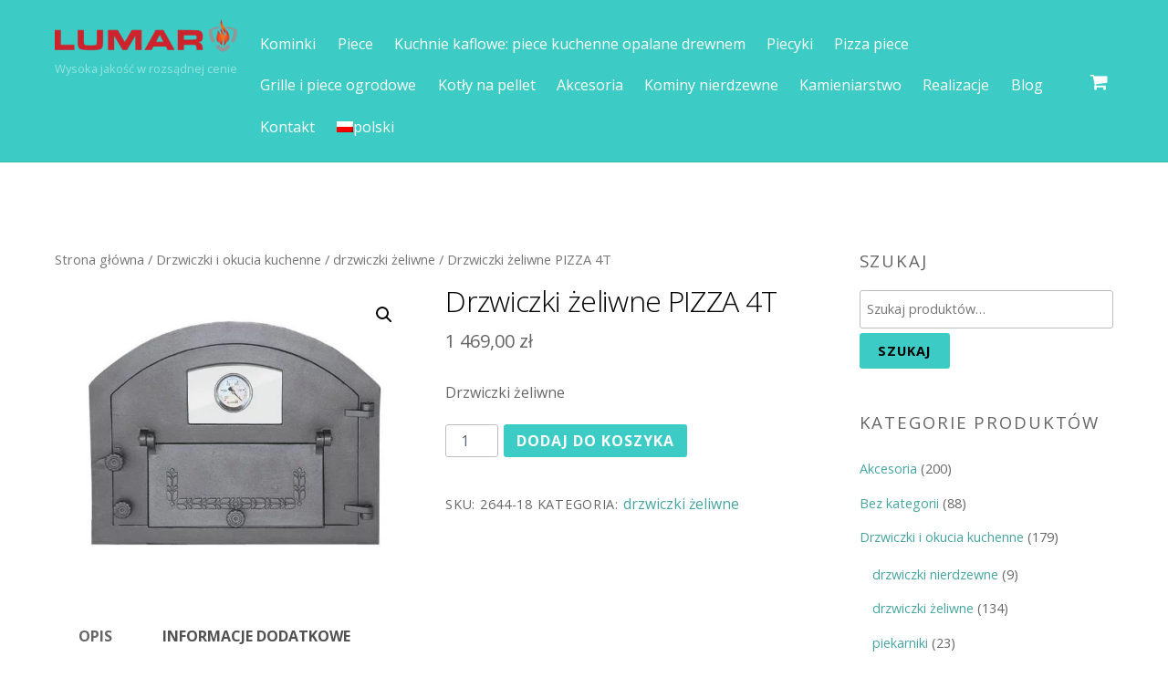

--- FILE ---
content_type: text/html; charset=UTF-8
request_url: https://kominki-lumar.com/produkt/drzwiczki-zeliwne-pizza-4t/
body_size: 19864
content:
<!DOCTYPE html>
<html lang="pl-PL">

<head>
		<meta charset="UTF-8" />
	<!-- wp_head -->
	<link rel="alternate" hreflang="pl" href="https://kominki-lumar.com/produkt/drzwiczki-zeliwne-pizza-4t/" />
<link rel="alternate" hreflang="sk" href="https://kominki-lumar.com/produkt/liatinove-dvierka-pizza-4t/?lang=sk" />
<script id="cookieyes" type="text/javascript" src="https://cdn-cookieyes.com/client_data/030ecb8e26e26335e897b825/script.js"></script>
<!-- Google Tag Manager for WordPress by gtm4wp.com -->
<script data-cfasync="false" data-pagespeed-no-defer>
	var gtm4wp_datalayer_name = "dataLayer";
	var dataLayer = dataLayer || [];
	const gtm4wp_use_sku_instead = false;
	const gtm4wp_currency = 'PLN';
	const gtm4wp_product_per_impression = 10;
	const gtm4wp_clear_ecommerce = false;
</script>
<!-- End Google Tag Manager for WordPress by gtm4wp.com -->
	<!-- This site is optimized with the Yoast SEO plugin v16.7 - https://yoast.com/wordpress/plugins/seo/ -->
	<title>Drzwiczki żeliwne PIZZA 4T - Lumar</title>
	<meta name="robots" content="index, follow, max-snippet:-1, max-image-preview:large, max-video-preview:-1" />
	<link rel="canonical" href="https://kominki-lumar.com/produkt/drzwiczki-zeliwne-pizza-4t/" />
	<meta property="og:locale" content="pl_PL" />
	<meta property="og:type" content="article" />
	<meta property="og:title" content="Drzwiczki żeliwne PIZZA 4T - Lumar" />
	<meta property="og:description" content="Drzwiczki żeliwne" />
	<meta property="og:url" content="https://kominki-lumar.com/produkt/drzwiczki-zeliwne-pizza-4t/" />
	<meta property="og:site_name" content="Kominki Lumar" />
	<meta property="article:publisher" content="https://www.facebook.com/kominkilumar/" />
	<meta property="article:modified_time" content="2022-03-30T09:21:32+00:00" />
	<meta property="og:image" content="https://kominki-lumar.com/wp-content/webpc-passthru.php?src=https://kominki-lumar.com/wp-content/uploads/2019/02/44b3c2e9476e5c051916ae23b80ec928.jpg&amp;nocache=1" />
	<meta property="og:image:width" content="727" />
	<meta property="og:image:height" content="602" />
	<meta name="twitter:card" content="summary_large_image" />
	<script type="application/ld+json" class="yoast-schema-graph">{"@context":"https://schema.org","@graph":[{"@type":"WebSite","@id":"https://kominki-lumar.com/#website","url":"https://kominki-lumar.com/","name":"Kominki Lumar","description":"Wysoka jako\u015b\u0107 w rozs\u0105dnej cenie","potentialAction":[{"@type":"SearchAction","target":{"@type":"EntryPoint","urlTemplate":"https://kominki-lumar.com/?s={search_term_string}"},"query-input":"required name=search_term_string"}],"inLanguage":"pl-PL"},{"@type":"ImageObject","@id":"https://kominki-lumar.com/produkt/drzwiczki-zeliwne-pizza-4t/#primaryimage","inLanguage":"pl-PL","url":"https://kominki-lumar.com/wp-content/webpc-passthru.php?src=https://kominki-lumar.com/wp-content/uploads/2019/02/44b3c2e9476e5c051916ae23b80ec928.jpg&amp;nocache=1","contentUrl":"https://kominki-lumar.com/wp-content/webpc-passthru.php?src=https://kominki-lumar.com/wp-content/uploads/2019/02/44b3c2e9476e5c051916ae23b80ec928.jpg&amp;nocache=1","width":727,"height":602},{"@type":"WebPage","@id":"https://kominki-lumar.com/produkt/drzwiczki-zeliwne-pizza-4t/#webpage","url":"https://kominki-lumar.com/produkt/drzwiczki-zeliwne-pizza-4t/","name":"Drzwiczki \u017celiwne PIZZA 4T - Lumar","isPartOf":{"@id":"https://kominki-lumar.com/#website"},"primaryImageOfPage":{"@id":"https://kominki-lumar.com/produkt/drzwiczki-zeliwne-pizza-4t/#primaryimage"},"datePublished":"2019-02-22T15:37:30+00:00","dateModified":"2022-03-30T09:21:32+00:00","breadcrumb":{"@id":"https://kominki-lumar.com/produkt/drzwiczki-zeliwne-pizza-4t/#breadcrumb"},"inLanguage":"pl-PL","potentialAction":[{"@type":"ReadAction","target":["https://kominki-lumar.com/produkt/drzwiczki-zeliwne-pizza-4t/"]}]},{"@type":"BreadcrumbList","@id":"https://kominki-lumar.com/produkt/drzwiczki-zeliwne-pizza-4t/#breadcrumb","itemListElement":[{"@type":"ListItem","position":1,"name":"Strona g\u0142\u00f3wna","item":"https://kominki-lumar.com/"},{"@type":"ListItem","position":2,"name":"Sklep","item":"https://kominki-lumar.com/sklep/"},{"@type":"ListItem","position":3,"name":"Drzwiczki \u017celiwne PIZZA 4T"}]}]}</script>
	<!-- / Yoast SEO plugin. -->


<script type='application/javascript'  id='pys-version-script'>console.log('PixelYourSite Free version 11.1.5.2');</script>
<link rel='dns-prefetch' href='//fonts.googleapis.com' />
<link rel='dns-prefetch' href='//s.w.org' />
<link rel="alternate" type="application/rss+xml" title="Kominki Lumar &raquo; Kanał z wpisami" href="https://kominki-lumar.com/feed/" />
<link rel="alternate" type="application/rss+xml" title="Kominki Lumar &raquo; Kanał z komentarzami" href="https://kominki-lumar.com/comments/feed/" />
		<!-- This site uses the Google Analytics by MonsterInsights plugin v8.28.0 - Using Analytics tracking - https://www.monsterinsights.com/ -->
		<!-- Note: MonsterInsights is not currently configured on this site. The site owner needs to authenticate with Google Analytics in the MonsterInsights settings panel. -->
					<!-- No tracking code set -->
				<!-- / Google Analytics by MonsterInsights -->
				<script type="text/javascript">
			window._wpemojiSettings = {"baseUrl":"https:\/\/s.w.org\/images\/core\/emoji\/13.0.1\/72x72\/","ext":".png","svgUrl":"https:\/\/s.w.org\/images\/core\/emoji\/13.0.1\/svg\/","svgExt":".svg","source":{"concatemoji":"https:\/\/kominki-lumar.com\/wp-includes\/js\/wp-emoji-release.min.js?ver=5.6.16"}};
			!function(e,a,t){var n,r,o,i=a.createElement("canvas"),p=i.getContext&&i.getContext("2d");function s(e,t){var a=String.fromCharCode;p.clearRect(0,0,i.width,i.height),p.fillText(a.apply(this,e),0,0);e=i.toDataURL();return p.clearRect(0,0,i.width,i.height),p.fillText(a.apply(this,t),0,0),e===i.toDataURL()}function c(e){var t=a.createElement("script");t.src=e,t.defer=t.type="text/javascript",a.getElementsByTagName("head")[0].appendChild(t)}for(o=Array("flag","emoji"),t.supports={everything:!0,everythingExceptFlag:!0},r=0;r<o.length;r++)t.supports[o[r]]=function(e){if(!p||!p.fillText)return!1;switch(p.textBaseline="top",p.font="600 32px Arial",e){case"flag":return s([127987,65039,8205,9895,65039],[127987,65039,8203,9895,65039])?!1:!s([55356,56826,55356,56819],[55356,56826,8203,55356,56819])&&!s([55356,57332,56128,56423,56128,56418,56128,56421,56128,56430,56128,56423,56128,56447],[55356,57332,8203,56128,56423,8203,56128,56418,8203,56128,56421,8203,56128,56430,8203,56128,56423,8203,56128,56447]);case"emoji":return!s([55357,56424,8205,55356,57212],[55357,56424,8203,55356,57212])}return!1}(o[r]),t.supports.everything=t.supports.everything&&t.supports[o[r]],"flag"!==o[r]&&(t.supports.everythingExceptFlag=t.supports.everythingExceptFlag&&t.supports[o[r]]);t.supports.everythingExceptFlag=t.supports.everythingExceptFlag&&!t.supports.flag,t.DOMReady=!1,t.readyCallback=function(){t.DOMReady=!0},t.supports.everything||(n=function(){t.readyCallback()},a.addEventListener?(a.addEventListener("DOMContentLoaded",n,!1),e.addEventListener("load",n,!1)):(e.attachEvent("onload",n),a.attachEvent("onreadystatechange",function(){"complete"===a.readyState&&t.readyCallback()})),(n=t.source||{}).concatemoji?c(n.concatemoji):n.wpemoji&&n.twemoji&&(c(n.twemoji),c(n.wpemoji)))}(window,document,window._wpemojiSettings);
		</script>
		<style type="text/css">
img.wp-smiley,
img.emoji {
	display: inline !important;
	border: none !important;
	box-shadow: none !important;
	height: 1em !important;
	width: 1em !important;
	margin: 0 .07em !important;
	vertical-align: -0.1em !important;
	background: none !important;
	padding: 0 !important;
}
</style>
	<link rel='stylesheet' id='themify-common-css'  href='https://kominki-lumar.com/wp-content/themes/themify-ultra/themify/css/themify.common.min.css?ver=5.6.16' type='text/css' media='all' />
<meta name="builder-styles-css" content="builder-styles-css" id="builder-styles-css">
<link rel='stylesheet' id='wp-block-library-css'  href='https://kominki-lumar.com/wp-includes/css/dist/block-library/style.min.css?ver=5.6.16' type='text/css' media='all' />
<link rel='stylesheet' id='wc-block-vendors-style-css'  href='https://kominki-lumar.com/wp-content/plugins/woocommerce/packages/woocommerce-blocks/build/vendors-style.css?ver=5.3.3' type='text/css' media='all' />
<link rel='stylesheet' id='wc-block-style-css'  href='https://kominki-lumar.com/wp-content/plugins/woocommerce/packages/woocommerce-blocks/build/style.css?ver=5.3.3' type='text/css' media='all' />
<link rel='stylesheet' id='announcement-bar-style-css'  href='https://kominki-lumar.com/wp-content/plugins/announcement-bar/css/style.css?ver=1.2.8' type='text/css' media='all' />
<link rel='stylesheet' id='slick-style-css'  href='https://kominki-lumar.com/wp-content/plugins/blog-designer-pack/assets/css/slick.css?ver=3.4.7' type='text/css' media='all' />
<link rel='stylesheet' id='bdp-public-style-css'  href='https://kominki-lumar.com/wp-content/plugins/blog-designer-pack/assets/css/bdp-public.css?ver=3.4.7' type='text/css' media='all' />
<link rel='stylesheet' id='photoswipe-css'  href='https://kominki-lumar.com/wp-content/plugins/woocommerce/assets/css/photoswipe/photoswipe.min.css?ver=5.5.4' type='text/css' media='all' />
<link rel='stylesheet' id='photoswipe-default-skin-css'  href='https://kominki-lumar.com/wp-content/plugins/woocommerce/assets/css/photoswipe/default-skin/default-skin.min.css?ver=5.5.4' type='text/css' media='all' />
<link rel='stylesheet' id='woocommerce-layout-css'  href='https://kominki-lumar.com/wp-content/plugins/woocommerce/assets/css/woocommerce-layout.css?ver=5.5.4' type='text/css' media='all' />
<link rel='stylesheet' id='woocommerce-smallscreen-css'  href='https://kominki-lumar.com/wp-content/plugins/woocommerce/assets/css/woocommerce-smallscreen.css?ver=5.5.4' type='text/css' media='only screen and (max-width: 768px)' />
<link rel='stylesheet' id='woocommerce-general-css'  href='https://kominki-lumar.com/wp-content/plugins/woocommerce/assets/css/woocommerce.css?ver=5.5.4' type='text/css' media='all' />
<style id='woocommerce-inline-inline-css' type='text/css'>
.woocommerce form .form-row .required { visibility: visible; }
</style>
<link rel='stylesheet' id='wpml-menu-item-0-css'  href='//kominki-lumar.com/wp-content/plugins/sitepress-multilingual-cms/templates/language-switchers/menu-item/style.min.css?ver=1' type='text/css' media='all' />
<link rel='stylesheet' id='theme-style-css'  href='https://kominki-lumar.com/wp-content/themes/themify-ultra/style.min.css?ver=5.6.16' type='text/css' media='all' />
<link rel='stylesheet' id='themify-media-queries-css'  href='https://kominki-lumar.com/wp-content/themes/themify-ultra/media-queries.min.css?ver=5.6.16' type='text/css' media='all' />
<link rel='stylesheet' id='themify-woocommerce-css'  href='https://kominki-lumar.com/wp-content/themes/themify-ultra/styles/woocommerce.min.css?ver=5.6.16' type='text/css' media='all' />
<link rel='stylesheet' id='ultra-header-css'  href='https://kominki-lumar.com/wp-content/themes/themify-ultra/styles/header-top-widgets.min.css?ver=5.6.16' type='text/css' media='all' />
<link rel='stylesheet' id='ultra-color-css'  href='https://kominki-lumar.com/wp-content/themes/themify-ultra/styles/theme-color-turquoise.min.css?ver=5.6.16' type='text/css' media='all' />
<link rel='stylesheet' id='theme-style-child-css'  href='https://kominki-lumar.com/wp-content/themes/themify-ultra-child/style.css?ver=5.6.16' type='text/css' media='all' />
<link rel='stylesheet' id='themify-customize-css'  href='https://kominki-lumar.com/wp-content/uploads/themify-customizer.css?ver=24.08.26.17.30.16' type='text/css' media='all' />
<link rel='stylesheet' id='themify-google-fonts-css'  href='https://fonts.googleapis.com/css?family=Open+Sans%3A400italic%2C600italic%2C700italic%2C400%2C300%2C600%2C700&#038;subset=latin&#038;ver=5.6.16' type='text/css' media='all' />
<script type='text/javascript' id='jquery-core-js-extra'>
/* <![CDATA[ */
var pysFacebookRest = {"restApiUrl":"https:\/\/kominki-lumar.com\/wp-json\/pys-facebook\/v1\/event","debug":""};
/* ]]> */
</script>
<script type='text/javascript' src='https://kominki-lumar.com/wp-includes/js/jquery/jquery.min.js?ver=3.5.1' id='jquery-core-js'></script>
<script type='text/javascript' src='https://kominki-lumar.com/wp-includes/js/jquery/jquery-migrate.min.js?ver=3.3.2' id='jquery-migrate-js'></script>
<script type='text/javascript' src='https://kominki-lumar.com/wp-content/plugins/pixelyoursite/dist/scripts/jquery.bind-first-0.2.3.min.js?ver=0.2.3' id='jquery-bind-first-js'></script>
<script type='text/javascript' src='https://kominki-lumar.com/wp-content/plugins/pixelyoursite/dist/scripts/js.cookie-2.1.3.min.js?ver=2.1.3' id='js-cookie-pys-js'></script>
<script type='text/javascript' src='https://kominki-lumar.com/wp-content/plugins/pixelyoursite/dist/scripts/tld.min.js?ver=2.3.1' id='js-tld-js'></script>
<script type='text/javascript' id='pys-js-extra'>
/* <![CDATA[ */
var pysOptions = {"staticEvents":{"facebook":{"woo_view_content":[{"delay":0,"type":"static","name":"ViewContent","pixelIds":["599201229656844"],"eventID":"79f59ee1-7562-4b3e-a312-9e396dd64858","params":{"content_ids":["8856"],"content_type":"product","content_name":"Drzwiczki \u017celiwne PIZZA 4T","category_name":"drzwiczki \u017celiwne","value":"1469","currency":"PLN","contents":[{"id":"8856","quantity":1}],"product_price":"1469","page_title":"Drzwiczki \u017celiwne PIZZA 4T","post_type":"product","post_id":8856,"plugin":"PixelYourSite","user_role":"guest","event_url":"kominki-lumar.com\/produkt\/drzwiczki-zeliwne-pizza-4t\/"},"e_id":"woo_view_content","ids":[],"hasTimeWindow":false,"timeWindow":0,"woo_order":"","edd_order":""}],"init_event":[{"delay":0,"type":"static","ajaxFire":false,"name":"PageView","pixelIds":["599201229656844"],"eventID":"687baedd-821a-469a-a10d-d6a8ed55a09f","params":{"page_title":"Drzwiczki \u017celiwne PIZZA 4T","post_type":"product","post_id":8856,"plugin":"PixelYourSite","user_role":"guest","event_url":"kominki-lumar.com\/produkt\/drzwiczki-zeliwne-pizza-4t\/"},"e_id":"init_event","ids":[],"hasTimeWindow":false,"timeWindow":0,"woo_order":"","edd_order":""}]}},"dynamicEvents":{"automatic_event_form":{"facebook":{"delay":0,"type":"dyn","name":"Form","pixelIds":["599201229656844"],"eventID":"863c7acd-4f86-4df2-b0e0-6009967e5eb5","params":{"page_title":"Drzwiczki \u017celiwne PIZZA 4T","post_type":"product","post_id":8856,"plugin":"PixelYourSite","user_role":"guest","event_url":"kominki-lumar.com\/produkt\/drzwiczki-zeliwne-pizza-4t\/"},"e_id":"automatic_event_form","ids":[],"hasTimeWindow":false,"timeWindow":0,"woo_order":"","edd_order":""}},"automatic_event_download":{"facebook":{"delay":0,"type":"dyn","name":"Download","extensions":["","doc","exe","js","pdf","ppt","tgz","zip","xls"],"pixelIds":["599201229656844"],"eventID":"559d656a-e278-451e-b8d6-f9a4c999399a","params":{"page_title":"Drzwiczki \u017celiwne PIZZA 4T","post_type":"product","post_id":8856,"plugin":"PixelYourSite","user_role":"guest","event_url":"kominki-lumar.com\/produkt\/drzwiczki-zeliwne-pizza-4t\/"},"e_id":"automatic_event_download","ids":[],"hasTimeWindow":false,"timeWindow":0,"woo_order":"","edd_order":""}},"automatic_event_comment":{"facebook":{"delay":0,"type":"dyn","name":"Comment","pixelIds":["599201229656844"],"eventID":"684aaa19-be7d-4175-b520-a0fe366258e4","params":{"page_title":"Drzwiczki \u017celiwne PIZZA 4T","post_type":"product","post_id":8856,"plugin":"PixelYourSite","user_role":"guest","event_url":"kominki-lumar.com\/produkt\/drzwiczki-zeliwne-pizza-4t\/"},"e_id":"automatic_event_comment","ids":[],"hasTimeWindow":false,"timeWindow":0,"woo_order":"","edd_order":""}},"automatic_event_scroll":{"facebook":{"delay":0,"type":"dyn","name":"PageScroll","scroll_percent":30,"pixelIds":["599201229656844"],"eventID":"2e128a03-2cbe-48ae-9a51-9edb0c552f0e","params":{"page_title":"Drzwiczki \u017celiwne PIZZA 4T","post_type":"product","post_id":8856,"plugin":"PixelYourSite","user_role":"guest","event_url":"kominki-lumar.com\/produkt\/drzwiczki-zeliwne-pizza-4t\/"},"e_id":"automatic_event_scroll","ids":[],"hasTimeWindow":false,"timeWindow":0,"woo_order":"","edd_order":""}},"automatic_event_time_on_page":{"facebook":{"delay":0,"type":"dyn","name":"TimeOnPage","time_on_page":30,"pixelIds":["599201229656844"],"eventID":"b3031014-2207-43ab-94ca-03e40eb79e1d","params":{"page_title":"Drzwiczki \u017celiwne PIZZA 4T","post_type":"product","post_id":8856,"plugin":"PixelYourSite","user_role":"guest","event_url":"kominki-lumar.com\/produkt\/drzwiczki-zeliwne-pizza-4t\/"},"e_id":"automatic_event_time_on_page","ids":[],"hasTimeWindow":false,"timeWindow":0,"woo_order":"","edd_order":""}}},"triggerEvents":[],"triggerEventTypes":[],"facebook":{"pixelIds":["599201229656844"],"advancedMatching":{"external_id":"dfbffefdbdbcfedfdafbdeaffefd"},"advancedMatchingEnabled":true,"removeMetadata":false,"wooVariableAsSimple":false,"serverApiEnabled":true,"wooCRSendFromServer":false,"send_external_id":null,"enabled_medical":false,"do_not_track_medical_param":["event_url","post_title","page_title","landing_page","content_name","categories","category_name","tags"],"meta_ldu":false},"debug":"","siteUrl":"https:\/\/kominki-lumar.com","ajaxUrl":"https:\/\/kominki-lumar.com\/wp-admin\/admin-ajax.php","ajax_event":"ab2b399353","enable_remove_download_url_param":"1","cookie_duration":"7","last_visit_duration":"60","enable_success_send_form":"","ajaxForServerEvent":"1","ajaxForServerStaticEvent":"1","useSendBeacon":"1","send_external_id":"1","external_id_expire":"180","track_cookie_for_subdomains":"1","google_consent_mode":"1","gdpr":{"ajax_enabled":false,"all_disabled_by_api":false,"facebook_disabled_by_api":false,"analytics_disabled_by_api":false,"google_ads_disabled_by_api":false,"pinterest_disabled_by_api":false,"bing_disabled_by_api":false,"reddit_disabled_by_api":false,"externalID_disabled_by_api":false,"facebook_prior_consent_enabled":true,"analytics_prior_consent_enabled":true,"google_ads_prior_consent_enabled":null,"pinterest_prior_consent_enabled":true,"bing_prior_consent_enabled":true,"cookiebot_integration_enabled":false,"cookiebot_facebook_consent_category":"marketing","cookiebot_analytics_consent_category":"statistics","cookiebot_tiktok_consent_category":"marketing","cookiebot_google_ads_consent_category":"marketing","cookiebot_pinterest_consent_category":"marketing","cookiebot_bing_consent_category":"marketing","consent_magic_integration_enabled":false,"real_cookie_banner_integration_enabled":false,"cookie_notice_integration_enabled":false,"cookie_law_info_integration_enabled":false,"analytics_storage":{"enabled":true,"value":"granted","filter":false},"ad_storage":{"enabled":true,"value":"granted","filter":false},"ad_user_data":{"enabled":true,"value":"granted","filter":false},"ad_personalization":{"enabled":true,"value":"granted","filter":false}},"cookie":{"disabled_all_cookie":false,"disabled_start_session_cookie":false,"disabled_advanced_form_data_cookie":false,"disabled_landing_page_cookie":false,"disabled_first_visit_cookie":false,"disabled_trafficsource_cookie":false,"disabled_utmTerms_cookie":false,"disabled_utmId_cookie":false},"tracking_analytics":{"TrafficSource":"direct","TrafficLanding":"undefined","TrafficUtms":[],"TrafficUtmsId":[]},"GATags":{"ga_datalayer_type":"default","ga_datalayer_name":"dataLayerPYS"},"woo":{"enabled":true,"enabled_save_data_to_orders":true,"addToCartOnButtonEnabled":true,"addToCartOnButtonValueEnabled":true,"addToCartOnButtonValueOption":"price","singleProductId":8856,"removeFromCartSelector":"form.woocommerce-cart-form .remove","addToCartCatchMethod":"add_cart_hook","is_order_received_page":false,"containOrderId":false},"edd":{"enabled":false},"cache_bypass":"1768707902"};
/* ]]> */
</script>
<script type='text/javascript' src='https://kominki-lumar.com/wp-content/plugins/pixelyoursite/dist/scripts/public.js?ver=11.1.5.2' id='pys-js'></script>
<link rel="https://api.w.org/" href="https://kominki-lumar.com/wp-json/" /><link rel="alternate" type="application/json" href="https://kominki-lumar.com/wp-json/wp/v2/product/8856" /><link rel="EditURI" type="application/rsd+xml" title="RSD" href="https://kominki-lumar.com/xmlrpc.php?rsd" />
<link rel="wlwmanifest" type="application/wlwmanifest+xml" href="https://kominki-lumar.com/wp-includes/wlwmanifest.xml" /> 
<meta name="generator" content="WordPress 5.6.16" />
<meta name="generator" content="WooCommerce 5.5.4" />
<link rel='shortlink' href='https://kominki-lumar.com/?p=8856' />
<link rel="alternate" type="application/json+oembed" href="https://kominki-lumar.com/wp-json/oembed/1.0/embed?url=https%3A%2F%2Fkominki-lumar.com%2Fprodukt%2Fdrzwiczki-zeliwne-pizza-4t%2F" />
<link rel="alternate" type="text/xml+oembed" href="https://kominki-lumar.com/wp-json/oembed/1.0/embed?url=https%3A%2F%2Fkominki-lumar.com%2Fprodukt%2Fdrzwiczki-zeliwne-pizza-4t%2F&#038;format=xml" />
<meta name="generator" content="WPML ver:4.4.11 stt:1,3,41,10;" />
https://kominki-lumar.com/
<!-- This website runs the Product Feed PRO for WooCommerce by AdTribes.io plugin - version 13.3.4 -->

<!-- Google Tag Manager for WordPress by gtm4wp.com -->
<!-- GTM Container placement set to automatic -->
<script data-cfasync="false" data-pagespeed-no-defer type="text/javascript">
	var dataLayer_content = {"pagePostType":"product","pagePostType2":"single-product","pagePostAuthor":"Lucyna Szczęch","productRatingCounts":[],"productAverageRating":0,"productReviewCount":0,"productType":"simple","productIsVariable":0};
	dataLayer.push( dataLayer_content );
</script>
<script data-cfasync="false">
(function(w,d,s,l,i){w[l]=w[l]||[];w[l].push({'gtm.start':
new Date().getTime(),event:'gtm.js'});var f=d.getElementsByTagName(s)[0],
j=d.createElement(s),dl=l!='dataLayer'?'&l='+l:'';j.async=true;j.src=
'//www.googletagmanager.com/gtm.js?id='+i+dl;f.parentNode.insertBefore(j,f);
})(window,document,'script','dataLayer','GTM-TJS6VX2');
</script>
<!-- End Google Tag Manager for WordPress by gtm4wp.com -->



<!-- Globalny tag witryny (gtag.js) - Google Analytics -->
<script async src="https://www.googletagmanager.com/gtag/js?id=GA_TRACKING_ID"></script>
<script>
  window.dataLayer = window.dataLayer || [];
  function gtag(){dataLayer.push(arguments);}
  gtag('js', new Date());

  gtag('config', 'UA-2384219-3');
</script>
<meta name="google-site-verification" content="mWjl1La28k8XOpmvDHhKiuDa5ITyaSN6gBzg4OA1KUg" />	<script type="text/javascript">
		var tf_mobile_menu_trigger_point = 900;
	</script>
<meta name="viewport" content="width=device-width, initial-scale=1">

	<style>
	@-webkit-keyframes themifyAnimatedBG {
		0% { background-color: #33baab; }
100% { background-color: #e33b9e; }
50% { background-color: #4961d7; }
33.333333333333% { background-color: #2ea85c; }
25% { background-color: #2bb8ed; }
20% { background-color: #dd5135; }

	}
	@keyframes themifyAnimatedBG {
		0% { background-color: #33baab; }
100% { background-color: #e33b9e; }
50% { background-color: #4961d7; }
33.333333333333% { background-color: #2ea85c; }
25% { background-color: #2bb8ed; }
20% { background-color: #dd5135; }

	}
	.themify_builder_row.animated-bg {
		-webkit-animation: themifyAnimatedBG 30000ms infinite alternate;
		animation: themifyAnimatedBG 30000ms infinite alternate;
	}
	</style>
		<noscript><style>.woocommerce-product-gallery{ opacity: 1 !important; }</style></noscript>
	<link rel="icon" href="https://kominki-lumar.com/wp-content/webpc-passthru.php?src=https://kominki-lumar.com/wp-content/uploads/2022/02/favicon.png&amp;nocache=1" sizes="32x32" />
<link rel="icon" href="https://kominki-lumar.com/wp-content/webpc-passthru.php?src=https://kominki-lumar.com/wp-content/uploads/2022/02/favicon.png&amp;nocache=1" sizes="192x192" />
<link rel="apple-touch-icon" href="https://kominki-lumar.com/wp-content/webpc-passthru.php?src=https://kominki-lumar.com/wp-content/uploads/2022/02/favicon.png&amp;nocache=1" />
<meta name="msapplication-TileImage" content="https://kominki-lumar.com/wp-content/webpc-passthru.php?src=https://kominki-lumar.com/wp-content/uploads/2022/02/favicon.png&amp;nocache=1" />
<noscript><style id="rocket-lazyload-nojs-css">.rll-youtube-player, [data-lazy-src]{display:none !important;}</style></noscript><!-- Global site tag (gtag.js) - Google Analytics -->
<script async src="https://www.googletagmanager.com/gtag/js?id=G-G1MLHEME8W"></script>
<script>
  window.dataLayer = window.dataLayer || [];
  function gtag(){dataLayer.push(arguments);}
  gtag('js', new Date());

  gtag('config', 'UA-168741729-1');
  gtag('config', 'G-G1MLHEME8W');
</script>

</head>

<body class="product-template-default single single-product postid-8856 theme-themify-ultra woocommerce woocommerce-page woocommerce-no-js themify-fw-4-1-6 themify-ultra-2-0-7 skin-default webkit not-ie default_width sidebar1 no-home no-touch slide-cart builder-parallax-scrolling-active ready-view header-top-widgets fixed-header footer-horizontal-left theme-color-turquoise  rss-off search-off single-classic-layout tile_enable filter-hover-none filter-featured-only masonry-enabled">
	
<script type="text/javascript">
	function themifyMobileMenuTrigger(e) {
		if( document.body.clientWidth > 0 && document.body.clientWidth <= tf_mobile_menu_trigger_point ) {
			document.body.classList.add( 'mobile_menu_active' );
		} else {
			document.body.classList.remove( 'mobile_menu_active' );
		}
	}
	themifyMobileMenuTrigger();
	document.addEventListener( 'DOMContentLoaded', function () {
		jQuery( window ).on('tfsmartresize.tf_mobile_menu', themifyMobileMenuTrigger );
	}, false );
</script>

<div id="pagewrap" class="hfeed site">

			<div id="headerwrap"   >
                        			                                                    <div class="header-icons">
                                <a id="menu-icon" href="#mobile-menu"><span class="menu-icon-inner"></span></a>
                            </div>
                        
			<header id="header" class="pagewidth clearfix" itemscope="itemscope" itemtype="https://schema.org/WPHeader">

	            
	            <div class="header-bar">
		            						<div id="site-logo"><a href="https://kominki-lumar.com" title="Kominki Lumar"><img src="data:image/svg+xml,%3Csvg%20xmlns='http://www.w3.org/2000/svg'%20viewBox='0%200%200%200'%3E%3C/svg%3E" alt="Kominki Lumar" title="Kominki Lumar" data-lazy-src="https://kominki-lumar.com/wp-content/webpc-passthru.php?src=https://kominki-lumar.com/wp-content/uploads/2024/08/logo-lumar.png&amp;nocache=1" /><noscript><img src="https://kominki-lumar.com/wp-content/webpc-passthru.php?src=https://kominki-lumar.com/wp-content/uploads/2024/08/logo-lumar.png&amp;nocache=1" alt="Kominki Lumar" title="Kominki Lumar" /></noscript></a></div>					
											<div id="site-description" class="site-description"><span>Wysoka jakość w rozsądnej cenie</span></div>									</div>
				<!-- /.header-bar -->

									<div id="mobile-menu" class="sidemenu sidemenu-off">

						<div class="navbar-wrapper clearfix">

															<div class="social-widget">
																												
																	</div>
								<!-- /.social-widget -->
							
							
							<nav id="main-nav-wrap" itemscope="itemscope" itemtype="https://schema.org/SiteNavigationElement">
																	<ul id="main-nav" class="main-nav menu-name-main-menu"><li id='menu-item-2911' class="menu-item menu-item-type-taxonomy menu-item-object-product_cat menu-item-has-children has-sub-menu has-sub-menu" data-termid="69" data-tax="product_cat"><a  href="https://kominki-lumar.com/kategoria-produktu/kominki/">Kominki</a> 
<ul class="sub-menu">
<li id='menu-item-2912' class="menu-item menu-item-type-taxonomy menu-item-object-product_cat" data-termid="35" data-tax="product_cat"><a  href="https://kominki-lumar.com/kategoria-produktu/kominki/wklady-kominkowe/">Wkłady kominkowe</a> </li>
<li id='menu-item-2913' class="menu-item menu-item-type-taxonomy menu-item-object-product_cat" data-termid="60" data-tax="product_cat"><a  href="https://kominki-lumar.com/kategoria-produktu/kominki/kominki-marmurowe/">Kominki marmurowe</a> </li>
<li id='menu-item-2914' class="menu-item menu-item-type-taxonomy menu-item-object-product_cat" data-termid="57" data-tax="product_cat"><a  href="https://kominki-lumar.com/kategoria-produktu/kominki/kominki-kaflowe/">Kominki kaflowe</a> </li>
<li id='menu-item-2915' class="menu-item menu-item-type-taxonomy menu-item-object-product_cat" data-termid="54" data-tax="product_cat"><a  href="https://kominki-lumar.com/kategoria-produktu/kominki/kominki-steatytowe/">Kominki steatytowe</a> </li>
<li id='menu-item-2916' class="menu-item menu-item-type-taxonomy menu-item-object-product_cat" data-termid="46" data-tax="product_cat"><a  href="https://kominki-lumar.com/kategoria-produktu/kominki/biokominki-kominki-elektryczne/">Biokominki</a> </li>
<li id='menu-item-2917' class="menu-item menu-item-type-taxonomy menu-item-object-product_cat" data-termid="58" data-tax="product_cat"><a  href="https://kominki-lumar.com/kategoria-produktu/kominki/portale-kominkowe/">Portale kominkowe</a> </li>
<li id='menu-item-18366' class="menu-item menu-item-type-taxonomy menu-item-object-product_cat" data-termid="295" data-tax="product_cat"><a  href="https://kominki-lumar.com/kategoria-produktu/kominki/kominki-gazowe/">Kominki gazowe</a> </li>
</ul>
</li>
<li id='menu-item-2918' class="menu-item menu-item-type-taxonomy menu-item-object-product_cat menu-item-has-children has-sub-menu has-sub-menu" data-termid="91" data-tax="product_cat"><a  href="https://kominki-lumar.com/kategoria-produktu/piece/">Piece</a> 
<ul class="sub-menu">
<li id='menu-item-2920' class="menu-item menu-item-type-taxonomy menu-item-object-product_cat" data-termid="40" data-tax="product_cat"><a  href="https://kominki-lumar.com/kategoria-produktu/piece/piece-kaflowe/">Piece kuchenne kaflowe</a> </li>
<li id='menu-item-33600' class="menu-item menu-item-type-taxonomy menu-item-object-product_cat" data-termid="360" data-tax="product_cat"><a  href="https://kominki-lumar.com/kategoria-produktu/piece/piece-kaflowe-bella-rosa/">Piece kaflowe Bella Rosa</a> </li>
</ul>
</li>
<li id='menu-item-2919' class="menu-item menu-item-type-taxonomy menu-item-object-product_cat" data-termid="41" data-tax="product_cat"><a  href="https://kominki-lumar.com/kategoria-produktu/piece/kuchnie-na-drewno/">Kuchnie kaflowe: piece kuchenne opalane drewnem</a> </li>
<li id='menu-item-2921' class="menu-item menu-item-type-taxonomy menu-item-object-product_cat menu-item-has-children has-sub-menu has-sub-menu" data-termid="39" data-tax="product_cat"><a  href="https://kominki-lumar.com/kategoria-produktu/piece/piecyki/">Piecyki</a> 
<ul class="sub-menu">
<li id='menu-item-34235' class="menu-item menu-item-type-taxonomy menu-item-object-product_cat" data-termid="362" data-tax="product_cat"><a  href="https://kominki-lumar.com/kategoria-produktu/piece/piecyki/piecyki-na-drewno/">Piecyki na drewno</a> </li>
<li id='menu-item-34237' class="menu-item menu-item-type-taxonomy menu-item-object-product_cat" data-termid="361" data-tax="product_cat"><a  href="https://kominki-lumar.com/kategoria-produktu/piece/piecyki/piecyki-na-pelet/">Piecyki kominkowe na pellet</a> </li>
<li id='menu-item-34239' class="menu-item menu-item-type-taxonomy menu-item-object-product_cat" data-termid="363" data-tax="product_cat"><a  href="https://kominki-lumar.com/kategoria-produktu/piece/piecyki/piecyki-hybrydowe/">Piecyki hybrydowe</a> </li>
<li id='menu-item-34238' class="menu-item menu-item-type-taxonomy menu-item-object-product_cat" data-termid="364" data-tax="product_cat"><a  href="https://kominki-lumar.com/kategoria-produktu/piece/piecyki/piecyki-z-plaszczem-wodnym/">Piecyki kominkowe z płaszczem wodnym</a> </li>
</ul>
</li>
<li id='menu-item-16700' class="menu-item menu-item-type-taxonomy menu-item-object-product_cat" data-termid="282" data-tax="product_cat"><a  href="https://kominki-lumar.com/kategoria-produktu/piece/piece-do-pizzy/">Pizza piece</a> </li>
<li id='menu-item-17073' class="menu-item menu-item-type-taxonomy menu-item-object-product_cat menu-item-has-children has-sub-menu has-sub-menu" data-termid="289" data-tax="product_cat"><a  href="https://kominki-lumar.com/kategoria-produktu/piece/piece-ogrodowe/">Grille i piece ogrodowe</a> 
<ul class="sub-menu">
<li id='menu-item-34240' class="menu-item menu-item-type-taxonomy menu-item-object-product_cat" data-termid="365" data-tax="product_cat"><a  href="https://kominki-lumar.com/kategoria-produktu/piece/piece-ogrodowe/grille/">Grille ogrodowe gazowe ze stali nierdzewnej</a> </li>
<li id='menu-item-34241' class="menu-item menu-item-type-taxonomy menu-item-object-product_cat" data-termid="366" data-tax="product_cat"><a  href="https://kominki-lumar.com/kategoria-produktu/piece/piece-ogrodowe/piece-ogrodowe-2/">Piece ogrodowe</a> </li>
</ul>
</li>
<li id='menu-item-2922' class="menu-item menu-item-type-taxonomy menu-item-object-product_cat" data-termid="64" data-tax="product_cat"><a  href="https://kominki-lumar.com/kategoria-produktu/kotly-na-pellet-i-drewno/">Kotły na pellet</a> </li>
<li id='menu-item-2923' class="menu-item menu-item-type-taxonomy menu-item-object-product_cat menu-item-has-children has-sub-menu has-sub-menu" data-termid="93" data-tax="product_cat"><a  href="https://kominki-lumar.com/kategoria-produktu/akcesoria/">Akcesoria</a> 
<ul class="sub-menu">
<li id='menu-item-34242' class="menu-item menu-item-type-taxonomy menu-item-object-product_cat" data-termid="367" data-tax="product_cat"><a  href="https://kominki-lumar.com/kategoria-produktu/akcesoria/plyty-izolacyjne/">Płyty izolacyjne</a> </li>
<li id='menu-item-2924' class="menu-item menu-item-type-taxonomy menu-item-object-product_cat current-product-ancestor" data-termid="49" data-tax="product_cat"><a  href="https://kominki-lumar.com/kategoria-produktu/drzwiczki-i-okucia-kuchenne/">Drzwiczki i okucia kuchenne</a> </li>
<li id='menu-item-2925' class="menu-item menu-item-type-taxonomy menu-item-object-product_cat" data-termid="65" data-tax="product_cat"><a  href="https://kominki-lumar.com/kategoria-produktu/drzwiczki-i-okucia-kuchenne/termometry/">termometry</a> </li>
<li id='menu-item-2926' class="menu-item menu-item-type-taxonomy menu-item-object-product_cat current-product-ancestor current-menu-parent current-product-parent" data-termid="68" data-tax="product_cat"><a  href="https://kominki-lumar.com/kategoria-produktu/drzwiczki-i-okucia-kuchenne/drzwiczki-zeliwne/">drzwiczki żeliwne</a> </li>
<li id='menu-item-2927' class="menu-item menu-item-type-taxonomy menu-item-object-product_cat" data-termid="66" data-tax="product_cat"><a  href="https://kominki-lumar.com/kategoria-produktu/drzwiczki-i-okucia-kuchenne/drzwiczki-nierdzewne/">drzwiczki nierdzewne</a> </li>
<li id='menu-item-2928' class="menu-item menu-item-type-taxonomy menu-item-object-product_cat" data-termid="67" data-tax="product_cat"><a  href="https://kominki-lumar.com/kategoria-produktu/drzwiczki-i-okucia-kuchenne/piekarniki/">piekarniki</a> </li>
<li id='menu-item-2929' class="menu-item menu-item-type-taxonomy menu-item-object-product_cat" data-termid="44" data-tax="product_cat"><a  href="https://kominki-lumar.com/kategoria-produktu/drzwiczki-i-okucia-kuchenne/ramy-kuchenne/">Ramy kuchenne od producenta</a> </li>
<li id='menu-item-2930' class="menu-item menu-item-type-taxonomy menu-item-object-product_cat" data-termid="48" data-tax="product_cat"><a  href="https://kominki-lumar.com/kategoria-produktu/akcesoria/materialy-montazowe/">materiały montażowe</a> </li>
</ul>
</li>
<li id='menu-item-21137' class="menu-item menu-item-type-taxonomy menu-item-object-product_cat menu-item-has-children has-sub-menu has-sub-menu" data-termid="310" data-tax="product_cat"><a  href="https://kominki-lumar.com/kategoria-produktu/kominy-nierdzewne/">Kominy nierdzewne</a> 
<ul class="sub-menu">
<li id='menu-item-21139' class="menu-item menu-item-type-taxonomy menu-item-object-product_cat" data-termid="311" data-tax="product_cat"><a  href="https://kominki-lumar.com/kategoria-produktu/kominy-nierdzewne/wklady-kominowe/">wkłady kominowe</a> </li>
<li id='menu-item-21138' class="menu-item menu-item-type-taxonomy menu-item-object-product_cat" data-termid="312" data-tax="product_cat"><a  href="https://kominki-lumar.com/kategoria-produktu/kominy-nierdzewne/kominy-izolowane/">kominy izolowane</a> </li>
</ul>
</li>
<li id='menu-item-5615' class="menu-item menu-item-type-custom menu-item-object-custom menu-item-has-children has-sub-menu has-sub-menu" ><a  href="#">Kamieniarstwo</a> 
<ul class="sub-menu">
<li id='menu-item-5610' class="menu-item menu-item-type-post_type menu-item-object-page" ><a  href="https://kominki-lumar.com/galeria-kamieni/">Galeria kamieni</a> </li>
<li id='menu-item-5669' class="menu-item menu-item-type-post_type menu-item-object-page" ><a  href="https://kominki-lumar.com/magazyn-kamienia/">Magazyn kamienia</a> </li>
<li id='menu-item-5681' class="menu-item menu-item-type-post_type menu-item-object-page" ><a  href="https://kominki-lumar.com/obrobka-kamienia/">Obróbka kamienia</a> </li>
<li id='menu-item-5797' class="menu-item menu-item-type-post_type menu-item-object-page" ><a  href="https://kominki-lumar.com/przykladowe-realizacje/">Przykładowe realizacje</a> </li>
</ul>
</li>
<li id='menu-item-6288' class="menu-item menu-item-type-post_type menu-item-object-page" ><a  href="https://kominki-lumar.com/realizacje/">Realizacje</a> </li>
<li id='menu-item-17629' class="menu-item menu-item-type-post_type menu-item-object-page" ><a  href="https://kominki-lumar.com/blog/">Blog</a> </li>
<li id='menu-item-2991' class="menu-item menu-item-type-post_type menu-item-object-page" ><a  href="https://kominki-lumar.com/kontakt/">Kontakt</a> </li>
<li id='menu-item-wpml-ls-166-pl' class="menu-item wpml-ls-slot-166 wpml-ls-item wpml-ls-item-pl wpml-ls-current-language wpml-ls-menu-item wpml-ls-first-item menu-item-type-wpml_ls_menu_item menu-item-object-wpml_ls_menu_item menu-item-has-children has-sub-menu" ><a  title="polski" href="https://kominki-lumar.com/produkt/drzwiczki-zeliwne-pizza-4t/"><img
            class="wpml-ls-flag"
            src="data:image/svg+xml,%3Csvg%20xmlns='http://www.w3.org/2000/svg'%20viewBox='0%200%200%200'%3E%3C/svg%3E"
            
            width=18
            height=12
    data-lazy-src="https://kominki-lumar.com/wp-content/plugins/sitepress-multilingual-cms/res/flags/pl.png" alt="pl" /><noscript><img
            class="wpml-ls-flag"
            src="https://kominki-lumar.com/wp-content/plugins/sitepress-multilingual-cms/res/flags/pl.png" alt="pl"
            
            width=18
            height=12
    /></noscript><span class="wpml-ls-native" lang="pl">polski</span></a> 
<ul class="sub-menu">
<li id='menu-item-wpml-ls-166-en' class="menu-item wpml-ls-slot-166 wpml-ls-item wpml-ls-item-en wpml-ls-menu-item menu-item-type-wpml_ls_menu_item menu-item-object-wpml_ls_menu_item" ><a  title="English" href="https://kominki-lumar.com/?lang=en"><img
            class="wpml-ls-flag"
            src="data:image/svg+xml,%3Csvg%20xmlns='http://www.w3.org/2000/svg'%20viewBox='0%200%200%200'%3E%3C/svg%3E"
            
            width=18
            height=12
    data-lazy-src="https://kominki-lumar.com/wp-content/plugins/sitepress-multilingual-cms/res/flags/en.png" alt="en" /><noscript><img
            class="wpml-ls-flag"
            src="https://kominki-lumar.com/wp-content/plugins/sitepress-multilingual-cms/res/flags/en.png" alt="en"
            
            width=18
            height=12
    /></noscript><span class="wpml-ls-native" lang="en">English</span></a> </li>
<li id='menu-item-wpml-ls-166-sk' class="menu-item wpml-ls-slot-166 wpml-ls-item wpml-ls-item-sk wpml-ls-menu-item menu-item-type-wpml_ls_menu_item menu-item-object-wpml_ls_menu_item" ><a  title="Slovenčina" href="https://kominki-lumar.com/produkt/liatinove-dvierka-pizza-4t/?lang=sk"><img
            class="wpml-ls-flag"
            src="data:image/svg+xml,%3Csvg%20xmlns='http://www.w3.org/2000/svg'%20viewBox='0%200%200%200'%3E%3C/svg%3E"
            
            width=18
            height=12
    data-lazy-src="https://kominki-lumar.com/wp-content/plugins/sitepress-multilingual-cms/res/flags/sk.png" alt="sk" /><noscript><img
            class="wpml-ls-flag"
            src="https://kominki-lumar.com/wp-content/plugins/sitepress-multilingual-cms/res/flags/sk.png" alt="sk"
            
            width=18
            height=12
    /></noscript><span class="wpml-ls-native" lang="sk">Slovenčina</span></a> </li>
<li id='menu-item-wpml-ls-166-de' class="menu-item wpml-ls-slot-166 wpml-ls-item wpml-ls-item-de wpml-ls-menu-item wpml-ls-last-item menu-item-type-wpml_ls_menu_item menu-item-object-wpml_ls_menu_item" ><a  title="Deutsch" href="https://kominki-lumar.com/?lang=de"><img
            class="wpml-ls-flag"
            src="data:image/svg+xml,%3Csvg%20xmlns='http://www.w3.org/2000/svg'%20viewBox='0%200%200%200'%3E%3C/svg%3E"
            
            width=18
            height=12
    data-lazy-src="https://kominki-lumar.com/wp-content/plugins/sitepress-multilingual-cms/res/flags/de.png" alt="de" /><noscript><img
            class="wpml-ls-flag"
            src="https://kominki-lumar.com/wp-content/plugins/sitepress-multilingual-cms/res/flags/de.png" alt="de"
            
            width=18
            height=12
    /></noscript><span class="wpml-ls-native" lang="de">Deutsch</span></a> </li>
</ul>
</li>
</ul>									<!-- /#main-nav -->
									
																			<div class="cart-icon">
											<span class="check-cart"></span>
											<div class="cart-wrap">
												<a id="cart-icon" href="#slide-cart">
													<i class="fa fa-shopping-cart"></i>
													<span>
														0													</span>
												</a>
											<!-- /.cart-wrap -->
											</div>
										</div>
																		
															</nav>
							<!-- /#main-nav-wrap -->
							
						</div>

																				<!-- /header-widgets -->
						
						<a id="menu-icon-close" href="#"></a>
					</div>
					<!-- /#mobile-menu -->
				
				
									<div id="slide-cart" class="sidemenu sidemenu-off">
						<a id="cart-icon-close"></a>
						<div id="shopdock-ultra">

	
			Your cart is empty. Go to <a href="https://kominki-lumar.com/sklep/">Shop</a>.	
	
</div>
<!-- /#shopdock -->

					</div>
				
				
			</header>
			<!-- /#header -->

	        
		</div>
		<!-- /#headerwrap -->
	
	<div id="body" class="clearfix">

		
	                    <!-- layout -->
                    <div id="layout" class="pagewidth clearfix">

                            
                            <!-- content -->
                            <div id="content" class="list-post">

                                    <nav class="woocommerce-breadcrumb"><a href="https://kominki-lumar.com">Strona główna</a>&nbsp;&#47;&nbsp;<a href="https://kominki-lumar.com/kategoria-produktu/drzwiczki-i-okucia-kuchenne/">Drzwiczki i okucia kuchenne</a>&nbsp;&#47;&nbsp;<a href="https://kominki-lumar.com/kategoria-produktu/drzwiczki-i-okucia-kuchenne/drzwiczki-zeliwne/">drzwiczki żeliwne</a>&nbsp;&#47;&nbsp;Drzwiczki żeliwne PIZZA 4T</nav>
					
			<div class="woocommerce-notices-wrapper"></div><div id="product-8856" class="has-post-title has-post-date has-post-category has-post-tag has-post-comment has-post-author product type-product post-8856 status-publish first instock product_cat-drzwiczki-zeliwne has-post-thumbnail purchasable product-type-simple">

	<div class="woocommerce-product-gallery woocommerce-product-gallery--with-images woocommerce-product-gallery--columns-4 images" data-columns="4" style="opacity: 0; transition: opacity .25s ease-in-out;">
	<figure class="woocommerce-product-gallery__wrapper">
		<div data-thumb="https://kominki-lumar.com/wp-content/webpc-passthru.php?src=https://kominki-lumar.com/wp-content/uploads/2019/02/44b3c2e9476e5c051916ae23b80ec928-100x100.jpg&amp;nocache=1" data-thumb-alt="" class="woocommerce-product-gallery__image"><a href="https://kominki-lumar.com/wp-content/webpc-passthru.php?src=https://kominki-lumar.com/wp-content/uploads/2019/02/44b3c2e9476e5c051916ae23b80ec928.jpg&amp;nocache=1"><img width="600" height="497" src="https://kominki-lumar.com/wp-content/webpc-passthru.php?src=https://kominki-lumar.com/wp-content/uploads/2019/02/44b3c2e9476e5c051916ae23b80ec928-600x497.jpg&amp;nocache=1" class="wp-post-image" alt="44b3c2e9476e5c051916ae23b80ec928 600x497 - Drzwiczki żeliwne PIZZA 4T" loading="lazy" title="Drzwiczki żeliwne PIZZA 4T" data-caption="" data-src="https://kominki-lumar.com/wp-content/webpc-passthru.php?src=https://kominki-lumar.com/wp-content/uploads/2019/02/44b3c2e9476e5c051916ae23b80ec928.jpg&amp;nocache=1" data-large_image="https://kominki-lumar.com/wp-content/webpc-passthru.php?src=https://kominki-lumar.com/wp-content/uploads/2019/02/44b3c2e9476e5c051916ae23b80ec928.jpg&amp;nocache=1" data-large_image_width="727" data-large_image_height="602" srcset="https://kominki-lumar.com/wp-content/webpc-passthru.php?src=https://kominki-lumar.com/wp-content/uploads/2019/02/44b3c2e9476e5c051916ae23b80ec928-600x497.jpg&amp;nocache=1 600w, https://kominki-lumar.com/wp-content/webpc-passthru.php?src=https://kominki-lumar.com/wp-content/uploads/2019/02/44b3c2e9476e5c051916ae23b80ec928-300x248.jpg&amp;nocache=1 300w, https://kominki-lumar.com/wp-content/webpc-passthru.php?src=https://kominki-lumar.com/wp-content/uploads/2019/02/44b3c2e9476e5c051916ae23b80ec928.jpg&amp;nocache=1 727w" sizes="(max-width: 600px) 100vw, 600px" /></a></div>	</figure>
</div>

	<div class="summary entry-summary">
		<h1 class="product_title entry-title">Drzwiczki żeliwne PIZZA 4T</h1><p class="price"><span class="woocommerce-Price-amount amount"><bdi>1 469,00&nbsp;<span class="woocommerce-Price-currencySymbol">&#122;&#322;</span></bdi></span></p>



<div class="woocommerce-product-details__short-description">
	<p>Drzwiczki żeliwne</p>
</div>

	
	<form class="cart" action="https://kominki-lumar.com/produkt/drzwiczki-zeliwne-pizza-4t/" method="post" enctype='multipart/form-data'>
		
			<div class="quantity">
				<label class="screen-reader-text" for="quantity_696c573f26dc2">ilość Drzwiczki żeliwne PIZZA 4T</label>
		<input
			type="number"
			id="quantity_696c573f26dc2"
			class="input-text qty text"
			step="1"
			min="1"
			max=""
			name="quantity"
			value="1"
			title="Szt."
			size="4"
			placeholder=""
			inputmode="numeric" />
			</div>
	
		<button type="submit" name="add-to-cart" value="8856" class="single_add_to_cart_button button alt">Dodaj do koszyka</button>

		<input type="hidden" name="gtm4wp_product_data" value="{&quot;internal_id&quot;:8856,&quot;item_id&quot;:8856,&quot;item_name&quot;:&quot;Drzwiczki \u017celiwne PIZZA 4T&quot;,&quot;sku&quot;:&quot;2644-18&quot;,&quot;price&quot;:1469,&quot;stocklevel&quot;:null,&quot;stockstatus&quot;:&quot;instock&quot;,&quot;google_business_vertical&quot;:&quot;retail&quot;,&quot;item_category&quot;:&quot;drzwiczki \u017celiwne&quot;,&quot;id&quot;:8856}" />
	</form>

	
<div class="product_meta">

	
	
		<span class="sku_wrapper">SKU: <span class="sku">2644-18</span></span>

	
	<span class="posted_in">Kategoria: <a href="https://kominki-lumar.com/kategoria-produktu/drzwiczki-i-okucia-kuchenne/drzwiczki-zeliwne/" rel="tag">drzwiczki żeliwne</a></span>
	
	
</div>
	</div>

	
	<div class="woocommerce-tabs wc-tabs-wrapper">
		<ul class="tabs wc-tabs" role="tablist">
							<li class="description_tab" id="tab-title-description" role="tab" aria-controls="tab-description">
					<a href="#tab-description">
						Opis					</a>
				</li>
							<li class="additional_information_tab" id="tab-title-additional_information" role="tab" aria-controls="tab-additional_information">
					<a href="#tab-additional_information">
						Informacje dodatkowe					</a>
				</li>
					</ul>
					<div class="woocommerce-Tabs-panel woocommerce-Tabs-panel--description panel entry-content wc-tab" id="tab-description" role="tabpanel" aria-labelledby="tab-title-description">
				
	<h2>Opis</h2>


<table>
<tbody>
<tr>
<td><strong>Materia&#322;</strong></td>
<td colspan="2">&#380;eliwo, szyba &#380;aroodporna</td>
</tr>
<tr>
<td><strong>Waga:</strong></td>
<td colspan="2">17 kg</td>
</tr>
<tr>
<td rowspan="3" align="left" valign="top"><strong>Wymiary zewn&#281;trzne&hellip;&hellip;..</strong></td>
<td>wys. boku</td>
<td>345 mm</td>
</tr>
<tr>
<td>wys. w &#322;uku</td>
<td>480 mm</td>
</tr>
<tr>
<td>szer.</td>
<td>610 mm</td>
</tr>
<tr>
<td rowspan="4" align="left" valign="top"><strong>Wymiary monta&#380;owe (ko&#322;nierza&nbsp; monta&#380;owego)..<br>
</strong></td>
<td>wys. boku</td>
<td>295 mm</td>
</tr>
<tr>
<td>wys. w &#322;uku</td>
<td>410 mm</td>
</tr>
<tr>
<td>szer.</td>
<td>535 mm</td>
</tr>
<tr>
<td>g&#322;&#281;b.</td>
<td>40 mm</td>
</tr>
<tr>
<td rowspan="3" align="left" valign="top"><strong>Wymiary &#347;wiat&#322;o otworu&hellip;.<br>
</strong></td>
<td>wys. boku</td>
<td>275 mm</td>
</tr>
<tr>
<td>wys. w &#322;uku</td>
<td>380 mm</td>
</tr>
<tr>
<td>szer.</td>
<td>500 mm</td>
</tr>
</tbody>
</table>
<table>
<tbody>
<tr>
<td rowspan="2" align="left" valign="top"><strong>Wymiary.&#347;wiat&#322;o.klapki&hellip;..<br>
</strong></td>
<td>wys.</td>
<td>&nbsp; 170 mm</td>
</tr>
<tr>
<td>szer.</td>
<td>&nbsp; 355 mm</td>
</tr>
</tbody>
</table>
<p>&nbsp;</p>

			</div>
					<div class="woocommerce-Tabs-panel woocommerce-Tabs-panel--additional_information panel entry-content wc-tab" id="tab-additional_information" role="tabpanel" aria-labelledby="tab-title-additional_information">
				
	<h2>Informacje dodatkowe</h2>

<table class="woocommerce-product-attributes shop_attributes">
			<tr class="woocommerce-product-attributes-item woocommerce-product-attributes-item--attribute_pa_paliwo">
			<th class="woocommerce-product-attributes-item__label">Paliwo</th>
			<td class="woocommerce-product-attributes-item__value"><p><a href="https://kominki-lumar.com/paliwo/drewno/" rel="tag">Drewno</a></p>
</td>
		</tr>
			<tr class="woocommerce-product-attributes-item woocommerce-product-attributes-item--attribute_pa_producent">
			<th class="woocommerce-product-attributes-item__label">Producent</th>
			<td class="woocommerce-product-attributes-item__value"><p><a href="https://kominki-lumar.com/producent/inny/" rel="tag">INNY</a></p>
</td>
		</tr>
			<tr class="woocommerce-product-attributes-item woocommerce-product-attributes-item--attribute_pa_medium">
			<th class="woocommerce-product-attributes-item__label">Medium</th>
			<td class="woocommerce-product-attributes-item__value"><p><a href="https://kominki-lumar.com/medium/powietrze/" rel="tag">Powietrze</a></p>
</td>
		</tr>
	</table>
			</div>
		
			</div>

<div id="themify_builder_content-8856" data-postid="8856" class="themify_builder_content themify_builder_content-8856 themify_builder">

    </div>
<!-- /themify_builder_content -->
	<section class="related products">

					<h2>Podobne produkty</h2>
				
		<ul class="products columns-3">

			
					<li class="has-post-title has-post-date has-post-category has-post-tag has-post-comment has-post-author product type-product post-8762 status-publish first instock product_cat-drzwiczki-zeliwne has-post-thumbnail purchasable product-type-simple">
	<a href="https://kominki-lumar.com/produkt/drzwiczki-zeliwne-chlebowe-dch3t/" class="woocommerce-LoopProduct-link woocommerce-loop-product__link"><figure class="product-image" style="-webkit-margin-before: 0px;-webkit-margin-after: 0px;-webkit-margin-start: 0px;-webkit-margin-end: 0px;-moz-margin-start: 0px;-moz-margin-end: 0px;-moz-margin-before: 0px;-moz-margin-after: 0px;"><img width="300" height="300" src="data:image/svg+xml,%3Csvg%20xmlns='http://www.w3.org/2000/svg'%20viewBox='0%200%20300%20300'%3E%3C/svg%3E" class="attachment-woocommerce_thumbnail size-woocommerce_thumbnail wp-post-image" alt="937b7684207bd47af12e51c5b9d50d48 300x300 - Drzwiczki żeliwne chlebowe  DCH3T" data-lazy-srcset="https://kominki-lumar.com/wp-content/webpc-passthru.php?src=https://kominki-lumar.com/wp-content/uploads/2019/02/937b7684207bd47af12e51c5b9d50d48-300x300.jpg&amp;nocache=1 300w, https://kominki-lumar.com/wp-content/webpc-passthru.php?src=https://kominki-lumar.com/wp-content/uploads/2019/02/937b7684207bd47af12e51c5b9d50d48-150x150.jpg&amp;nocache=1 150w, https://kominki-lumar.com/wp-content/webpc-passthru.php?src=https://kominki-lumar.com/wp-content/uploads/2019/02/937b7684207bd47af12e51c5b9d50d48-100x100.jpg&amp;nocache=1 100w" data-lazy-sizes="(max-width: 300px) 100vw, 300px" title="Drzwiczki żeliwne chlebowe  DCH3T" data-lazy-src="https://kominki-lumar.com/wp-content/webpc-passthru.php?src=https://kominki-lumar.com/wp-content/uploads/2019/02/937b7684207bd47af12e51c5b9d50d48-300x300.jpg&amp;nocache=1" /><noscript><img width="300" height="300" src="https://kominki-lumar.com/wp-content/webpc-passthru.php?src=https://kominki-lumar.com/wp-content/uploads/2019/02/937b7684207bd47af12e51c5b9d50d48-300x300.jpg&amp;nocache=1" class="attachment-woocommerce_thumbnail size-woocommerce_thumbnail wp-post-image" alt="937b7684207bd47af12e51c5b9d50d48 300x300 - Drzwiczki żeliwne chlebowe  DCH3T" loading="lazy" srcset="https://kominki-lumar.com/wp-content/webpc-passthru.php?src=https://kominki-lumar.com/wp-content/uploads/2019/02/937b7684207bd47af12e51c5b9d50d48-300x300.jpg&amp;nocache=1 300w, https://kominki-lumar.com/wp-content/webpc-passthru.php?src=https://kominki-lumar.com/wp-content/uploads/2019/02/937b7684207bd47af12e51c5b9d50d48-150x150.jpg&amp;nocache=1 150w, https://kominki-lumar.com/wp-content/webpc-passthru.php?src=https://kominki-lumar.com/wp-content/uploads/2019/02/937b7684207bd47af12e51c5b9d50d48-100x100.jpg&amp;nocache=1 100w" sizes="(max-width: 300px) 100vw, 300px" title="Drzwiczki żeliwne chlebowe  DCH3T" /></noscript><span class="loading-product"></span></figure><h2 class="woocommerce-loop-product__title">Drzwiczki żeliwne chlebowe  DCH3T</h2>
	<span class="price"><span class="woocommerce-Price-amount amount"><bdi>702,00&nbsp;<span class="woocommerce-Price-currencySymbol">&#122;&#322;</span></bdi></span></span>
</a><a href="?add-to-cart=8762" data-quantity="1" class="button product_type_simple add_to_cart_button theme_add_to_cart_button ajax_add_to_cart" data-product_id="8762" data-product_sku="2644-3" aria-label="Dodaj &bdquo;Drzwiczki żeliwne chlebowe  DCH3T&rdquo; do koszyka" rel="nofollow">Dodaj do koszyka</a><span class="gtm4wp_productdata" style="display:none; visibility:hidden;" data-gtm4wp_product_data="{&quot;internal_id&quot;:8762,&quot;item_id&quot;:8762,&quot;item_name&quot;:&quot;Drzwiczki \u017celiwne chlebowe  DCH3T&quot;,&quot;sku&quot;:&quot;2644-3&quot;,&quot;price&quot;:702,&quot;stocklevel&quot;:null,&quot;stockstatus&quot;:&quot;instock&quot;,&quot;google_business_vertical&quot;:&quot;retail&quot;,&quot;item_category&quot;:&quot;drzwiczki \u017celiwne&quot;,&quot;id&quot;:8762,&quot;productlink&quot;:&quot;https:\/\/kominki-lumar.com\/produkt\/drzwiczki-zeliwne-chlebowe-dch3t\/&quot;,&quot;item_list_name&quot;:&quot;Related Products&quot;,&quot;index&quot;:1,&quot;product_type&quot;:&quot;simple&quot;,&quot;item_brand&quot;:&quot;&quot;}"></span></li>

			
					<li class="has-post-title has-post-date has-post-category has-post-tag has-post-comment has-post-author product type-product post-611 status-publish instock product_cat-drzwiczki-zeliwne has-post-thumbnail purchasable product-type-simple">
	<a href="https://kominki-lumar.com/produkt/drzwiczki-zeliwne-kuchenne-dchp2-675x480/" class="woocommerce-LoopProduct-link woocommerce-loop-product__link"><figure class="product-image" style="-webkit-margin-before: 0px;-webkit-margin-after: 0px;-webkit-margin-start: 0px;-webkit-margin-end: 0px;-moz-margin-start: 0px;-moz-margin-end: 0px;-moz-margin-before: 0px;-moz-margin-after: 0px;"><img width="300" height="300" src="data:image/svg+xml,%3Csvg%20xmlns='http://www.w3.org/2000/svg'%20viewBox='0%200%20300%20300'%3E%3C/svg%3E" class="attachment-woocommerce_thumbnail size-woocommerce_thumbnail wp-post-image" alt="b58f78cc5c778a8ff84c0310ff4b71d4 300x300 - Drzwiczki żeliwne  DCHP2 675x480" data-lazy-srcset="https://kominki-lumar.com/wp-content/webpc-passthru.php?src=https://kominki-lumar.com/wp-content/uploads/2018/09/b58f78cc5c778a8ff84c0310ff4b71d4-300x300.jpg&amp;nocache=1 300w, https://kominki-lumar.com/wp-content/webpc-passthru.php?src=https://kominki-lumar.com/wp-content/uploads/2018/09/b58f78cc5c778a8ff84c0310ff4b71d4-150x150.jpg&amp;nocache=1 150w, https://kominki-lumar.com/wp-content/webpc-passthru.php?src=https://kominki-lumar.com/wp-content/uploads/2018/09/b58f78cc5c778a8ff84c0310ff4b71d4-100x100.jpg&amp;nocache=1 100w" data-lazy-sizes="(max-width: 300px) 100vw, 300px" title="Drzwiczki żeliwne  DCHP2 675x480" data-lazy-src="https://kominki-lumar.com/wp-content/webpc-passthru.php?src=https://kominki-lumar.com/wp-content/uploads/2018/09/b58f78cc5c778a8ff84c0310ff4b71d4-300x300.jpg&amp;nocache=1" /><noscript><img width="300" height="300" src="https://kominki-lumar.com/wp-content/webpc-passthru.php?src=https://kominki-lumar.com/wp-content/uploads/2018/09/b58f78cc5c778a8ff84c0310ff4b71d4-300x300.jpg&amp;nocache=1" class="attachment-woocommerce_thumbnail size-woocommerce_thumbnail wp-post-image" alt="b58f78cc5c778a8ff84c0310ff4b71d4 300x300 - Drzwiczki żeliwne  DCHP2 675x480" loading="lazy" srcset="https://kominki-lumar.com/wp-content/webpc-passthru.php?src=https://kominki-lumar.com/wp-content/uploads/2018/09/b58f78cc5c778a8ff84c0310ff4b71d4-300x300.jpg&amp;nocache=1 300w, https://kominki-lumar.com/wp-content/webpc-passthru.php?src=https://kominki-lumar.com/wp-content/uploads/2018/09/b58f78cc5c778a8ff84c0310ff4b71d4-150x150.jpg&amp;nocache=1 150w, https://kominki-lumar.com/wp-content/webpc-passthru.php?src=https://kominki-lumar.com/wp-content/uploads/2018/09/b58f78cc5c778a8ff84c0310ff4b71d4-100x100.jpg&amp;nocache=1 100w" sizes="(max-width: 300px) 100vw, 300px" title="Drzwiczki żeliwne  DCHP2 675x480" /></noscript><span class="loading-product"></span></figure><h2 class="woocommerce-loop-product__title">Drzwiczki żeliwne  DCHP2 675&#215;480</h2>
	<span class="price"><span class="woocommerce-Price-amount amount"><bdi>1 229,00&nbsp;<span class="woocommerce-Price-currencySymbol">&#122;&#322;</span></bdi></span></span>
</a><a href="?add-to-cart=611" data-quantity="1" class="button product_type_simple add_to_cart_button theme_add_to_cart_button ajax_add_to_cart" data-product_id="611" data-product_sku="2659" aria-label="Dodaj &bdquo;Drzwiczki żeliwne  DCHP2 675x480&rdquo; do koszyka" rel="nofollow">Dodaj do koszyka</a><span class="gtm4wp_productdata" style="display:none; visibility:hidden;" data-gtm4wp_product_data="{&quot;internal_id&quot;:611,&quot;item_id&quot;:611,&quot;item_name&quot;:&quot;Drzwiczki \u017celiwne  DCHP2 675x480&quot;,&quot;sku&quot;:&quot;2659&quot;,&quot;price&quot;:1229,&quot;stocklevel&quot;:null,&quot;stockstatus&quot;:&quot;instock&quot;,&quot;google_business_vertical&quot;:&quot;retail&quot;,&quot;item_category&quot;:&quot;drzwiczki \u017celiwne&quot;,&quot;id&quot;:611,&quot;productlink&quot;:&quot;https:\/\/kominki-lumar.com\/produkt\/drzwiczki-zeliwne-kuchenne-dchp2-675x480\/&quot;,&quot;item_list_name&quot;:&quot;Related Products&quot;,&quot;index&quot;:2,&quot;product_type&quot;:&quot;simple&quot;,&quot;item_brand&quot;:&quot;&quot;}"></span></li>

			
					<li class="has-post-title has-post-date has-post-category has-post-tag has-post-comment has-post-author product type-product post-606 status-publish last instock product_cat-drzwiczki-zeliwne has-post-thumbnail purchasable product-type-simple">
	<a href="https://kominki-lumar.com/produkt/drzwiczki-zeliwne-kuchenne-dpk-3/" class="woocommerce-LoopProduct-link woocommerce-loop-product__link"><figure class="product-image" style="-webkit-margin-before: 0px;-webkit-margin-after: 0px;-webkit-margin-start: 0px;-webkit-margin-end: 0px;-moz-margin-start: 0px;-moz-margin-end: 0px;-moz-margin-before: 0px;-moz-margin-after: 0px;"><img width="300" height="300" src="data:image/svg+xml,%3Csvg%20xmlns='http://www.w3.org/2000/svg'%20viewBox='0%200%20300%20300'%3E%3C/svg%3E" class="attachment-woocommerce_thumbnail size-woocommerce_thumbnail wp-post-image" alt="id 8114ccc397442c05ef87f7e641b506ce 300x300 - Drzwiczki żeliwne kuchenne  DPK 3" data-lazy-srcset="https://kominki-lumar.com/wp-content/webpc-passthru.php?src=https://kominki-lumar.com/wp-content/uploads/2018/09/id-8114ccc397442c05ef87f7e641b506ce-300x300.jpg&amp;nocache=1 300w, https://kominki-lumar.com/wp-content/webpc-passthru.php?src=https://kominki-lumar.com/wp-content/uploads/2018/09/id-8114ccc397442c05ef87f7e641b506ce-150x150.jpg&amp;nocache=1 150w, https://kominki-lumar.com/wp-content/webpc-passthru.php?src=https://kominki-lumar.com/wp-content/uploads/2018/09/id-8114ccc397442c05ef87f7e641b506ce-100x100.jpg&amp;nocache=1 100w" data-lazy-sizes="(max-width: 300px) 100vw, 300px" title="Drzwiczki żeliwne kuchenne  DPK 3" data-lazy-src="https://kominki-lumar.com/wp-content/webpc-passthru.php?src=https://kominki-lumar.com/wp-content/uploads/2018/09/id-8114ccc397442c05ef87f7e641b506ce-300x300.jpg&amp;nocache=1" /><noscript><img width="300" height="300" src="https://kominki-lumar.com/wp-content/webpc-passthru.php?src=https://kominki-lumar.com/wp-content/uploads/2018/09/id-8114ccc397442c05ef87f7e641b506ce-300x300.jpg&amp;nocache=1" class="attachment-woocommerce_thumbnail size-woocommerce_thumbnail wp-post-image" alt="id 8114ccc397442c05ef87f7e641b506ce 300x300 - Drzwiczki żeliwne kuchenne  DPK 3" loading="lazy" srcset="https://kominki-lumar.com/wp-content/webpc-passthru.php?src=https://kominki-lumar.com/wp-content/uploads/2018/09/id-8114ccc397442c05ef87f7e641b506ce-300x300.jpg&amp;nocache=1 300w, https://kominki-lumar.com/wp-content/webpc-passthru.php?src=https://kominki-lumar.com/wp-content/uploads/2018/09/id-8114ccc397442c05ef87f7e641b506ce-150x150.jpg&amp;nocache=1 150w, https://kominki-lumar.com/wp-content/webpc-passthru.php?src=https://kominki-lumar.com/wp-content/uploads/2018/09/id-8114ccc397442c05ef87f7e641b506ce-100x100.jpg&amp;nocache=1 100w" sizes="(max-width: 300px) 100vw, 300px" title="Drzwiczki żeliwne kuchenne  DPK 3" /></noscript><span class="loading-product"></span></figure><h2 class="woocommerce-loop-product__title">Drzwiczki żeliwne kuchenne  DPK 3</h2>
	<span class="price"><span class="woocommerce-Price-amount amount"><bdi>285,00&nbsp;<span class="woocommerce-Price-currencySymbol">&#122;&#322;</span></bdi></span></span>
</a><a href="?add-to-cart=606" data-quantity="1" class="button product_type_simple add_to_cart_button theme_add_to_cart_button ajax_add_to_cart" data-product_id="606" data-product_sku="2641" aria-label="Dodaj &bdquo;Drzwiczki żeliwne kuchenne  DPK 3&rdquo; do koszyka" rel="nofollow">Dodaj do koszyka</a><span class="gtm4wp_productdata" style="display:none; visibility:hidden;" data-gtm4wp_product_data="{&quot;internal_id&quot;:606,&quot;item_id&quot;:606,&quot;item_name&quot;:&quot;Drzwiczki \u017celiwne kuchenne  DPK 3&quot;,&quot;sku&quot;:&quot;2641&quot;,&quot;price&quot;:285,&quot;stocklevel&quot;:null,&quot;stockstatus&quot;:&quot;instock&quot;,&quot;google_business_vertical&quot;:&quot;retail&quot;,&quot;item_category&quot;:&quot;drzwiczki \u017celiwne&quot;,&quot;id&quot;:606,&quot;productlink&quot;:&quot;https:\/\/kominki-lumar.com\/produkt\/drzwiczki-zeliwne-kuchenne-dpk-3\/&quot;,&quot;item_list_name&quot;:&quot;Related Products&quot;,&quot;index&quot;:3,&quot;product_type&quot;:&quot;simple&quot;,&quot;item_brand&quot;:&quot;&quot;}"></span></li>

			
		</ul>

	</section>
	</div>


		
	
                            </div>
                            <!-- /#content -->

                            
                                
    <aside id="sidebar" itemscope="itemscope" itemtype="https://schema.org/WPSidebar">

        
	<div id="woocommerce_product_search-2" class="widget woocommerce widget_product_search"><p class="h4 widgettitle">Szukaj</p><form role="search" method="get" class="woocommerce-product-search" action="https://kominki-lumar.com/">
	<label class="screen-reader-text" for="woocommerce-product-search-field-0">Szukaj:</label>
	<input type="search" id="woocommerce-product-search-field-0" class="search-field" placeholder="Szukaj produktów&hellip;" value="" name="s" />
	<button type="submit" value="Szukaj">Szukaj</button>
	<input type="hidden" name="post_type" value="product" />
</form>
</div><div id="woocommerce_product_categories-2" class="widget woocommerce widget_product_categories"><p class="h4 widgettitle">Kategorie produktów</p><ul class="product-categories"><li class="cat-item cat-item-93"><a href="https://kominki-lumar.com/kategoria-produktu/akcesoria/">Akcesoria</a> <span class="count">(200)</span></li>
<li class="cat-item cat-item-15"><a href="https://kominki-lumar.com/kategoria-produktu/bez-kategorii/">Bez kategorii</a> <span class="count">(88)</span></li>
<li class="cat-item cat-item-49 cat-parent current-cat-parent"><a href="https://kominki-lumar.com/kategoria-produktu/drzwiczki-i-okucia-kuchenne/">Drzwiczki i okucia kuchenne</a> <span class="count">(179)</span><ul class='children'>
<li class="cat-item cat-item-66"><a href="https://kominki-lumar.com/kategoria-produktu/drzwiczki-i-okucia-kuchenne/drzwiczki-nierdzewne/">drzwiczki nierdzewne</a> <span class="count">(9)</span></li>
<li class="cat-item cat-item-68 current-cat"><a href="https://kominki-lumar.com/kategoria-produktu/drzwiczki-i-okucia-kuchenne/drzwiczki-zeliwne/">drzwiczki żeliwne</a> <span class="count">(134)</span></li>
<li class="cat-item cat-item-67"><a href="https://kominki-lumar.com/kategoria-produktu/drzwiczki-i-okucia-kuchenne/piekarniki/">piekarniki</a> <span class="count">(23)</span></li>
<li class="cat-item cat-item-44"><a href="https://kominki-lumar.com/kategoria-produktu/drzwiczki-i-okucia-kuchenne/ramy-kuchenne/">Ramy kuchenne od producenta</a> <span class="count">(10)</span></li>
<li class="cat-item cat-item-65"><a href="https://kominki-lumar.com/kategoria-produktu/drzwiczki-i-okucia-kuchenne/termometry/">termometry</a> <span class="count">(6)</span></li>
</ul>
</li>
<li class="cat-item cat-item-69"><a href="https://kominki-lumar.com/kategoria-produktu/kominki/">Kominki</a> <span class="count">(590)</span></li>
<li class="cat-item cat-item-310"><a href="https://kominki-lumar.com/kategoria-produktu/kominy-nierdzewne/">Kominy nierdzewne</a> <span class="count">(43)</span></li>
<li class="cat-item cat-item-64"><a href="https://kominki-lumar.com/kategoria-produktu/kotly-na-pellet-i-drewno/">Kotły na pellet</a> <span class="count">(12)</span></li>
<li class="cat-item cat-item-91"><a href="https://kominki-lumar.com/kategoria-produktu/piece/">Piece</a> <span class="count">(630)</span></li>
</ul></div><div id="themify-social-links-2" class="widget themify-social-links"><p class="h4 widgettitle">Social</p><ul class="social-links horizontal">
							<li class="social-link-item facebook font-icon icon-medium">
								<a href="https://www.facebook.com/kominkilumar/" target="_blank"><i class="fa fa-facebook" ></i>  </a>
							</li>
							<!-- /themify-link-item --></ul></div>
        
    </aside>
    <!-- /#sidebar -->

    
                    </div><!-- /#layout -->
            
	
			</div><!-- /body -->

							<div id="footerwrap"   >
										<footer id="footer" class="pagewidth clearfix" itemscope="itemscope" itemtype="https://schema.org/WPFooter">
						<div class="back-top clearfix "><div class="arrow-up"><a href="#header"></a></div></div>
						<div class="main-col first clearfix">
							<div class="footer-left-wrap first">
																	<div class="footer-logo-wrapper clearfix">
										<div id="footer-logo"><a href="https://kominki-lumar.com" title="Kominki Lumar"><span>Kominki Lumar</span></a></div>										<!-- /footer-logo -->
									</div>
															
															</div>
							
							<div class="footer-right-wrap">
																	<div class="footer-nav-wrap">
																			</div>
									<!-- /.footer-nav-wrap -->
								
																	<div class="footer-text clearfix">
										<div class="footer-text-inner">
																							<div class="one">© Kominki Lumar 2021, Powered by <a href="http://firlet.com" rel="nofollow">firlet.com</a></div>																																	</div>
									</div>
									<!-- /.footer-text -->
															</div>
						</div>

																					<div class="section-col clearfix">
									<div class="footer-widgets-wrap">
										
		<div class="footer-widgets clearfix">
							<div class="col3-1 first">
					<div id="text-2" class="widget widget_text"><p class="h4 widgettitle">O nas</p>			<div class="textwidget"><p>Jesteśmy firmą kominkową z 22 letnim doświadczeniem na rynku. Doświadczenie oraz współpraca z najlepszymi producentami gwarantuje Państwu zadowolenie z dokonanych zakupów. Zawsze polecamy produkty sprawdzonych marek.</p>
</div>
		</div><div id="custom_html-3" class="widget_text widget widget_custom_html"><div class="textwidget custom-html-widget"><div class="kac-sm-panel"><a href="https://www.facebook.com/kominkilumar/" class="csocial-link" target="_blank" rel="nofollow noopener"><img src="data:image/svg+xml,%3Csvg%20xmlns='http://www.w3.org/2000/svg'%20viewBox='0%200%200%200'%3E%3C/svg%3E" alt="Jesteśmy na Facebook" data-lazy-src="/wp-content/uploads/2021/05/facebook_white.png"><noscript><img src="/wp-content/uploads/2021/05/facebook_white.png" alt="Jesteśmy na Facebook"></noscript></a>
	<a href="https://www.google.com/maps/place/P.H.U.+Lumar/@49.4744945,20.0132229,15z/data=!4m5!3m4!1s0x0:0xcbf20d06fff760cc!8m2!3d49.4744945!4d20.0132229" target="_blank" style="margin-left:15px" rel="nofollow noopener"><img src="data:image/svg+xml,%3Csvg%20xmlns='http://www.w3.org/2000/svg'%20viewBox='0%200%200%200'%3E%3C/svg%3E" alt="Google Maps" data-lazy-src="/wp-content/uploads/2021/05/gmap_white.png"><noscript><img src="/wp-content/uploads/2021/05/gmap_white.png" alt="Google Maps"></noscript></a></div></div></div><div id="text-4" class="widget widget_text"><p class="h4 widgettitle">Przydatne linki</p>			<div class="textwidget"><ul>
<li><a href="https://kominki-lumar.com/regulamin/">Regulamin sklepu</a></li>
<li><a href="https://kominki-lumar.com/polityka-prywatnosci/">Polityk prywatności</a></li>
</ul>
</div>
		</div>				</div>
							<div class="col3-1 ">
					<div id="text-3" class="widget widget_text">			<div class="textwidget"><div class="leaflet-map WPLeafletMap" style="height:200px; width:100%;"></div><script>
window.WPLeafletMapPlugin = window.WPLeafletMapPlugin || [];
window.WPLeafletMapPlugin.push(function WPLeafletMapShortcode() {/*<script>*/
var baseUrl = atob('aHR0cHM6Ly97c30udGlsZS5vcGVuc3RyZWV0bWFwLm9yZy97en0ve3h9L3t5fS5wbmc=');
var base = (!baseUrl && window.MQ) ?
    window.MQ.mapLayer() : L.tileLayer(baseUrl,
        L.Util.extend({}, {
            detectRetina: 0,
        },
        {"subdomains":"abc","noWrap":false,"maxZoom":20}        )
    );
    var options = L.Util.extend({}, {
        layers: [base],
        attributionControl: false
    },
    {"zoomControl":true,"scrollWheelZoom":true,"doubleClickZoom":true,"fitBounds":false,"minZoom":0,"maxZoom":20,"maxBounds":null,"attribution":"<a href=\"http:\/\/leafletjs.com\" title=\"A JS library for interactive maps\">Leaflet<\/a>; \\r\\n\u00a9 <a href=\"http:\/\/www.openstreetmap.org\/copyright\">OpenStreetMap<\/a> contributors"},
    {});
window.WPLeafletMapPlugin.createMap(options).setView([49.47416,20.0134],16);});</script>
<script>
window.WPLeafletMapPlugin = window.WPLeafletMapPlugin || [];
window.WPLeafletMapPlugin.push(function WPLeafletMarkerShortcode() {/*<script>*/
var map = window.WPLeafletMapPlugin.getCurrentMap();
var group = window.WPLeafletMapPlugin.getCurrentGroup();
var marker_options = window.WPLeafletMapPlugin.getIconOptions({});
var marker = L.marker(
    [49.474161758423,20.013334751129],
    marker_options
);
var is_image = map.is_image_map;
if (marker_options.draggable) {
    marker.on('dragend', function () {
        var latlng = this.getLatLng();
        var lat = latlng.lat;
        var lng = latlng.lng;
        if (is_image) {
            console.log('leaflet-marker y=' + lat + ' x=' + lng);
        } else {
            console.log('leaflet-marker lat=' + lat + ' lng=' + lng);
        }
    });
}
marker.addTo( group );
window.WPLeafletMapPlugin.markers.push( marker );
        });</script>
</div>
		</div>				</div>
							<div class="col3-1 ">
					<div id="custom_html-2" class="widget_text widget widget_custom_html"><p class="h4 widgettitle">Kontakt z nami</p><div class="textwidget custom-html-widget"><div class="media">
	<div class="media-left">
		<i class="fa fa-phone"></i>
		<a href="tel:+48606285252"><span class="media-heading">+48 606 285 252 </span></a>
	</div>
</div><div class="media">
	<div class="media-left">
		<i class="fa fa-phone"></i>
		<a href="tel:+48182640616"><span class="media-heading">+48 18 264 06 16</span></a>
	</div>
</div>
<div class="media">
	<div class="media-left">
		<i class="fa fa-envelope"></i>
		<span class="media-heading"><a href="mailto:biuro@kominki-lumar.com">biuro@kominki-lumar.com</a></span>
	</div>
</div>
<div class="media">
	<div class="media-left">
		<i class="fa fa-home"></i>
		<span class="media-heading"><b>Biuro sprzedaży:</b> 34-400 Nowy Targ,<br>ul. Składowa 1 (dojazd od ul. Ceramicznej)</span>
	</div>
</div>
<div class="media">
	<div class="media-left">
		<i class="fa fa-building"></i>
		<span class="media-heading"><b>Siedziba firmy:</b> 34-471 Ludźmierz, Grel 54</span>
	</div>
</div>
<div class="media">
	<div class="media-left">
		<i class="fa fa-money"></i>
		<span class="media-heading">Santander Bank<br>65 1090 1838 0000 0001 1131 5606</span>
	</div>
</div>
</div></div>				</div>
					</div>
		<!-- /.footer-widgets -->

											<!-- /footer-widgets -->
									</div>
								</div>
													
											</footer><!-- /#footer -->

					
				</div><!-- /#footerwrap -->
			
		</div><!-- /#pagewrap -->

		
				<!-- wp_footer -->
		<script type="application/ld+json">{"@context":"https:\/\/schema.org\/","@graph":[{"@context":"https:\/\/schema.org\/","@type":"BreadcrumbList","itemListElement":[{"@type":"ListItem","position":1,"item":{"name":"Strona g\u0142\u00f3wna","@id":"https:\/\/kominki-lumar.com"}},{"@type":"ListItem","position":2,"item":{"name":"Drzwiczki i okucia kuchenne","@id":"https:\/\/kominki-lumar.com\/kategoria-produktu\/drzwiczki-i-okucia-kuchenne\/"}},{"@type":"ListItem","position":3,"item":{"name":"drzwiczki \u017celiwne","@id":"https:\/\/kominki-lumar.com\/kategoria-produktu\/drzwiczki-i-okucia-kuchenne\/drzwiczki-zeliwne\/"}},{"@type":"ListItem","position":4,"item":{"name":"Drzwiczki \u017celiwne PIZZA 4T","@id":"https:\/\/kominki-lumar.com\/produkt\/drzwiczki-zeliwne-pizza-4t\/"}}]},{"@context":"https:\/\/schema.org\/","@type":"Product","@id":"https:\/\/kominki-lumar.com\/produkt\/drzwiczki-zeliwne-pizza-4t\/#product","name":"Drzwiczki \u017celiwne PIZZA 4T","url":"https:\/\/kominki-lumar.com\/produkt\/drzwiczki-zeliwne-pizza-4t\/","description":"Drzwiczki \u017celiwne","image":"https:\/\/kominki-lumar.com\/wp-content\/uploads\/2019\/02\/44b3c2e9476e5c051916ae23b80ec928.jpg","sku":"2644-18","offers":[{"@type":"Offer","price":"1469.00","priceValidUntil":"2027-12-31","priceSpecification":{"price":"1469.00","priceCurrency":"PLN","valueAddedTaxIncluded":"false"},"priceCurrency":"PLN","availability":"http:\/\/schema.org\/InStock","url":"https:\/\/kominki-lumar.com\/produkt\/drzwiczki-zeliwne-pizza-4t\/","seller":{"@type":"Organization","name":"Kominki Lumar","url":"https:\/\/kominki-lumar.com"}}]}]}</script><div id='pys_ajax_events'></div>        <script>
            var node = document.getElementsByClassName('woocommerce-message')[0];
            if(node && document.getElementById('pys_late_event')) {
                var messageText = node.textContent.trim();
                if(!messageText) {
                    node.style.display = 'none';
                }
            }
        </script>
        <noscript><img height="1" width="1" style="display: none;" src="https://www.facebook.com/tr?id=599201229656844&ev=ViewContent&noscript=1&cd%5Bcontent_ids%5D=%5B%228856%22%5D&cd%5Bcontent_type%5D=product&cd%5Bcontent_name%5D=Drzwiczki+%C5%BCeliwne+PIZZA+4T&cd%5Bcategory_name%5D=drzwiczki+%C5%BCeliwne&cd%5Bvalue%5D=1469&cd%5Bcurrency%5D=PLN&cd%5Bcontents%5D=%5B%7B%22id%22%3A%228856%22%2C%22quantity%22%3A1%7D%5D&cd%5Bproduct_price%5D=1469&cd%5Bpage_title%5D=Drzwiczki+%C5%BCeliwne+PIZZA+4T&cd%5Bpost_type%5D=product&cd%5Bpost_id%5D=8856&cd%5Bplugin%5D=PixelYourSite&cd%5Buser_role%5D=guest&cd%5Bevent_url%5D=kominki-lumar.com%2Fprodukt%2Fdrzwiczki-zeliwne-pizza-4t%2F" ></noscript>
<noscript><img height="1" width="1" style="display: none;" src="https://www.facebook.com/tr?id=599201229656844&ev=PageView&noscript=1&cd%5Bpage_title%5D=Drzwiczki+%C5%BCeliwne+PIZZA+4T&cd%5Bpost_type%5D=product&cd%5Bpost_id%5D=8856&cd%5Bplugin%5D=PixelYourSite&cd%5Buser_role%5D=guest&cd%5Bevent_url%5D=kominki-lumar.com%2Fprodukt%2Fdrzwiczki-zeliwne-pizza-4t%2F" ></noscript>

<div class="pswp" tabindex="-1" role="dialog" aria-hidden="true">
	<div class="pswp__bg"></div>
	<div class="pswp__scroll-wrap">
		<div class="pswp__container">
			<div class="pswp__item"></div>
			<div class="pswp__item"></div>
			<div class="pswp__item"></div>
		</div>
		<div class="pswp__ui pswp__ui--hidden">
			<div class="pswp__top-bar">
				<div class="pswp__counter"></div>
				<button class="pswp__button pswp__button--close" aria-label="Zamknij (Esc)"></button>
				<button class="pswp__button pswp__button--share" aria-label="Udostępnij"></button>
				<button class="pswp__button pswp__button--fs" aria-label="Przełącz tryb pełnoekranowy"></button>
				<button class="pswp__button pswp__button--zoom" aria-label="Powiększ/zmniejsz"></button>
				<div class="pswp__preloader">
					<div class="pswp__preloader__icn">
						<div class="pswp__preloader__cut">
							<div class="pswp__preloader__donut"></div>
						</div>
					</div>
				</div>
			</div>
			<div class="pswp__share-modal pswp__share-modal--hidden pswp__single-tap">
				<div class="pswp__share-tooltip"></div>
			</div>
			<button class="pswp__button pswp__button--arrow--left" aria-label="Poprzedni (strzałka w lewo)"></button>
			<button class="pswp__button pswp__button--arrow--right" aria-label="Następny (strzałka w prawo)"></button>
			<div class="pswp__caption">
				<div class="pswp__caption__center"></div>
			</div>
		</div>
	</div>
</div>
	<script type="text/javascript">
		(function () {
			var c = document.body.className;
			c = c.replace(/woocommerce-no-js/, 'woocommerce-js');
			document.body.className = c;
		})();
	</script>
	<link rel='stylesheet' id='leaflet_stylesheet-css'  href='https://unpkg.com/leaflet@1.3.4/dist/leaflet.css' type='text/css' media='' />
<script type='text/javascript' id='themify-main-script-js-extra'>
/* <![CDATA[ */
var themify_vars = {"version":"4.1.6","url":"https:\/\/kominki-lumar.com\/wp-content\/themes\/themify-ultra\/themify","map_key":null,"includesURL":"https:\/\/kominki-lumar.com\/wp-includes\/","isCached":null,"minify":{"css":{"themify-icons":1,"themify.framework":1,"lightbox":1,"themify-builder-style":1},"js":{"backstretch.themify-version":1,"bigvideo":1,"themify.dropdown":1,"themify-tiles":1,"themify.mega-menu":1,"themify.builder.script":1,"themify.scroll-highlight":1,"themify-youtube-bg":1,"themify.parallaxit":1,"themify.ticks":1}}};
var tbLocalScript = {"isAnimationActive":"1","isParallaxActive":"1","isParallaxScrollActive":"1","isStickyScrollActive":"1","animationInviewSelectors":[".module.wow",".module_row.wow",".builder-posts-wrap > .post.wow"],"backgroundSlider":{"autoplay":5000},"animationOffset":"100","videoPoster":"https:\/\/kominki-lumar.com\/wp-content\/themes\/themify-ultra\/themify\/themify-builder\/img\/blank.png","backgroundVideoLoop":"yes","builder_url":"https:\/\/kominki-lumar.com\/wp-content\/themes\/themify-ultra\/themify\/themify-builder","framework_url":"https:\/\/kominki-lumar.com\/wp-content\/themes\/themify-ultra\/themify","version":"4.1.6","fullwidth_support":"1","fullwidth_container":"body","loadScrollHighlight":"1","addons":{"builder_contact":{"js":"https:\/\/kominki-lumar.com\/wp-content\/plugins\/builder-contact\/assets\/scripts.js","css":"https:\/\/kominki-lumar.com\/wp-content\/plugins\/builder-contact\/assets\/style.css","ver":"1.2.9","selector":".module-contact","external":"var BuilderContact = {\"admin_url\":\"https:\\\/\\\/kominki-lumar.com\\\/wp-admin\\\/admin-ajax.php\"};"},"contact":{"selector":".module-contact","css":"https:\/\/kominki-lumar.com\/wp-content\/plugins\/builder-contact\/assets\/style.min.css","js":"https:\/\/kominki-lumar.com\/wp-content\/plugins\/builder-contact\/assets\/scripts.min.js","external":"var BuilderContact = {\"admin_url\":\"https:\\\/\\\/kominki-lumar.com\\\/wp-admin\\\/admin-ajax.php\"};","ver":"1.2.9"},"pro-slider":{"selector":".module-pro-slider","css":"https:\/\/kominki-lumar.com\/wp-content\/plugins\/builder-slider-pro\/assets\/style.min.css","js":"https:\/\/kominki-lumar.com\/wp-content\/plugins\/builder-slider-pro\/assets\/scripts.min.js","ver":"1.2.6","external":"var builderSliderPro = {\"height_ratio\":\"1.9\",\"url\":\"https:\\\/\\\/kominki-lumar.com\\\/wp-content\\\/plugins\\\/builder-slider-pro\\\/assets\\\/\"};"},"products":{"selector":".module-products","css":"https:\/\/kominki-lumar.com\/wp-content\/plugins\/builder-woocommerce\/assets\/style.min.css","ver":"1.2.7"},"product-categories":{"selector":".module-product-categories","css":"https:\/\/kominki-lumar.com\/wp-content\/plugins\/builder-woocommerce\/assets\/style.min.css","ver":"1.2.7"}},"breakpoints":{"tablet_landscape":[769,"1280"],"tablet":[681,"768"],"mobile":"680"},"ticks":{"tick":30,"ajaxurl":"https:\/\/kominki-lumar.com\/wp-admin\/admin-ajax.php","postID":8856}};
var themifyScript = {"lightbox":{"lightboxSelector":".themify_lightbox","lightboxOn":true,"lightboxContentImages":false,"lightboxContentImagesSelector":"","theme":"pp_default","social_tools":false,"allow_resize":true,"show_title":false,"overlay_gallery":false,"screenWidthNoLightbox":600,"deeplinking":false,"contentImagesAreas":"","gallerySelector":".gallery-icon > a","lightboxGalleryOn":true},"lightboxContext":"body"};
var tbScrollHighlight = {"fixedHeaderSelector":"#headerwrap.fixed-header","speed":"900","navigation":"#main-nav, .module-menu .ui.nav","scrollOffset":"-5","scroll":"internal"};
/* ]]> */
</script>
<script type='text/javascript' defer="defer" src='https://kominki-lumar.com/wp-content/themes/themify-ultra/themify/js/main.min.js?ver=4.1.6' id='themify-main-script-js'></script>
<script type='text/javascript' src='https://kominki-lumar.com/wp-content/plugins/woocommerce/assets/js/jquery-blockui/jquery.blockUI.min.js?ver=2.70' id='jquery-blockui-js'></script>
<script type='text/javascript' id='wc-add-to-cart-js-extra'>
/* <![CDATA[ */
var wc_add_to_cart_params = {"ajax_url":"\/wp-admin\/admin-ajax.php","wc_ajax_url":"\/?wc-ajax=%%endpoint%%","i18n_view_cart":"Zobacz koszyk","cart_url":"https:\/\/kominki-lumar.com\/koszyk\/","is_cart":"","cart_redirect_after_add":"no","option_ajax_add_to_cart":"yes"};
/* ]]> */
</script>
<script type='text/javascript' src='https://kominki-lumar.com/wp-content/plugins/woocommerce/assets/js/frontend/add-to-cart.min.js?ver=5.5.4' id='wc-add-to-cart-js'></script>
<script type='text/javascript' src='https://kominki-lumar.com/wp-content/plugins/woocommerce/assets/js/zoom/jquery.zoom.min.js?ver=1.7.21' id='zoom-js'></script>
<script type='text/javascript' src='https://kominki-lumar.com/wp-content/plugins/woocommerce/assets/js/flexslider/jquery.flexslider.min.js?ver=2.7.2' id='flexslider-js'></script>
<script type='text/javascript' src='https://kominki-lumar.com/wp-content/plugins/woocommerce/assets/js/photoswipe/photoswipe.min.js?ver=4.1.1' id='photoswipe-js'></script>
<script type='text/javascript' src='https://kominki-lumar.com/wp-content/plugins/woocommerce/assets/js/photoswipe/photoswipe-ui-default.min.js?ver=4.1.1' id='photoswipe-ui-default-js'></script>
<script type='text/javascript' id='wc-single-product-js-extra'>
/* <![CDATA[ */
var wc_single_product_params = {"i18n_required_rating_text":"Prosz\u0119 wybra\u0107 ocen\u0119","review_rating_required":"yes","flexslider":{"rtl":false,"animation":"slide","smoothHeight":true,"directionNav":false,"controlNav":"thumbnails","slideshow":false,"animationSpeed":500,"animationLoop":false,"allowOneSlide":false},"zoom_enabled":"1","zoom_options":[],"photoswipe_enabled":"1","photoswipe_options":{"shareEl":false,"closeOnScroll":false,"history":false,"hideAnimationDuration":0,"showAnimationDuration":0},"flexslider_enabled":"1","option_ajax_add_to_cart":"yes"};
/* ]]> */
</script>
<script type='text/javascript' src='https://kominki-lumar.com/wp-content/plugins/woocommerce/assets/js/frontend/single-product.min.js?ver=5.5.4' id='wc-single-product-js'></script>
<script type='text/javascript' src='https://kominki-lumar.com/wp-content/plugins/woocommerce/assets/js/js-cookie/js.cookie.min.js?ver=2.1.4' id='js-cookie-js'></script>
<script type='text/javascript' id='woocommerce-js-extra'>
/* <![CDATA[ */
var woocommerce_params = {"ajax_url":"\/wp-admin\/admin-ajax.php","wc_ajax_url":"\/?wc-ajax=%%endpoint%%","option_ajax_add_to_cart":"yes"};
/* ]]> */
</script>
<script type='text/javascript' src='https://kominki-lumar.com/wp-content/plugins/woocommerce/assets/js/frontend/woocommerce.min.js?ver=5.5.4' id='woocommerce-js'></script>
<script type='text/javascript' id='wc-cart-fragments-js-extra'>
/* <![CDATA[ */
var wc_cart_fragments_params = {"ajax_url":"\/wp-admin\/admin-ajax.php","wc_ajax_url":"\/?wc-ajax=%%endpoint%%","cart_hash_key":"wc_cart_hash_17c671bb2b92a8b639b4a3bbb9914828","fragment_name":"wc_fragments_17c671bb2b92a8b639b4a3bbb9914828","request_timeout":"5000","option_ajax_add_to_cart":"yes"};
/* ]]> */
</script>
<script type='text/javascript' src='https://kominki-lumar.com/wp-content/plugins/woocommerce/assets/js/frontend/cart-fragments.min.js?ver=5.5.4' id='wc-cart-fragments-js'></script>
<script type='text/javascript' id='gtm4wp-additional-datalayer-pushes-js-after'>
	dataLayer.push({"ecommerce":{"currency":"PLN","value":1469,"items":[{"item_id":8856,"item_name":"Drzwiczki żeliwne PIZZA 4T","sku":"2644-18","price":1469,"stocklevel":null,"stockstatus":"instock","google_business_vertical":"retail","item_category":"drzwiczki żeliwne","id":8856}]},"event":"view_item"});
</script>
<script type='text/javascript' src='https://kominki-lumar.com/wp-content/plugins/duracelltomi-google-tag-manager/dist/js/gtm4wp-ecommerce-generic.js?ver=1.20.2' id='gtm4wp-ecommerce-generic-js'></script>
<script type='text/javascript' src='https://kominki-lumar.com/wp-content/plugins/duracelltomi-google-tag-manager/dist/js/gtm4wp-woocommerce.js?ver=1.20.2' id='gtm4wp-woocommerce-js'></script>
<script type='text/javascript' src='https://kominki-lumar.com/wp-includes/js/imagesloaded.min.js?ver=4.1.4' id='imagesloaded-js'></script>
<script type='text/javascript' defer="defer" src='https://kominki-lumar.com/wp-content/themes/themify-ultra/themify/js/themify.sidemenu.min.js?ver=5.6.16' id='slide-nav-js'></script>
<script type='text/javascript' id='theme-script-js-extra'>
/* <![CDATA[ */
var themifyScript = {"themeURI":"https:\/\/kominki-lumar.com\/wp-content\/themes\/themify-ultra","lightbox":{"lightboxSelector":".themify_lightbox","lightboxOn":true,"lightboxContentImages":false,"lightboxContentImagesSelector":"","theme":"pp_default","social_tools":false,"allow_resize":true,"show_title":false,"overlay_gallery":false,"screenWidthNoLightbox":600,"deeplinking":false,"contentImagesAreas":"","gallerySelector":".gallery-icon > a","lightboxGalleryOn":true},"lightboxContext":"#pagewrap","fixedHeader":"fixed-header","sticky_header":"","ajax_nonce":"1d80120c54","ajax_url":"https:\/\/kominki-lumar.com\/wp-admin\/admin-ajax.php","smallScreen":"760","resizeRefresh":"250","parallaxHeader":"1","loadingImg":"https:\/\/kominki-lumar.com\/wp-content\/themes\/themify-ultra\/images\/loading.gif","maxPages":"0","currentPage":"1","pageLoaderEffect":"","autoInfinite":"auto","bufferPx":"50","infiniteURL":"0","scrollToNewOnLoad":"scroll","resetFilterOnLoad":"reset","fullPageScroll":"","shop_masonry":"yes","tiledata":{"grids":{"post":{"1":["AAAA"],"2":["BBCC","BBCC"],"3":["DD.."],"4":[".EEF",".EEF"],"5":["DD..","BBCC","BBCC"],"6":[".EEF",".EEF","BBCC","BBCC"],"7":[".EEF",".EEF","DD.."],"8":[".EEF",".EEF","DD..","AAAA"],"9":[".EEF",".EEF","DD..","BBCC","BBCC"],"10":[".EEF",".EEF","DD..","MMNN","MMPP"],"11":[".EEF",".EEF","DD..","MMNN","MMPP","AAAA"],"12":[".EEF",".EEF","DD..","MMNN","MMPP","BBCC","BBCC"],"13":[".EEF",".EEF","DD..","MMNN","MMPP","LSRR","LSRR"]},"mobile":["AA",".."]},"default_grid":"post","small_screen_grid":"mobile","breakpoint":800,"padding":5,"full_width":false,"animate_init":false,"animate_resize":true,"animate_template":false},"responsiveBreakpoints":{"tablet_landscape":"1280","tablet":"768","mobile":"680"}};
/* ]]> */
</script>
<script type='text/javascript' defer="defer" src='https://kominki-lumar.com/wp-content/themes/themify-ultra/js/themify.script.min.js?ver=5.6.16' id='theme-script-js'></script>
<script type='text/javascript' src='https://kominki-lumar.com/wp-includes/js/comment-reply.min.js?ver=5.6.16' id='comment-reply-js'></script>
<script type='text/javascript' src='https://kominki-lumar.com/wp-includes/js/wp-embed.min.js?ver=5.6.16' id='wp-embed-js'></script>
<script type='text/javascript' src='https://unpkg.com/leaflet@1.3.4/dist/leaflet.js' id='leaflet_js-js'></script>
<script type='text/javascript' src='https://kominki-lumar.com/wp-content/plugins/leaflet-map/scripts/construct-leaflet-map.min.js?ver=3.4.1' id='wp_leaflet_map-js'></script>


<script>window.lazyLoadOptions = [{
                elements_selector: "img[data-lazy-src],.rocket-lazyload",
                data_src: "lazy-src",
                data_srcset: "lazy-srcset",
                data_sizes: "lazy-sizes",
                class_loading: "lazyloading",
                class_loaded: "lazyloaded",
                threshold: 300,
                callback_loaded: function(element) {
                    if ( element.tagName === "IFRAME" && element.dataset.rocketLazyload == "fitvidscompatible" ) {
                        if (element.classList.contains("lazyloaded") ) {
                            if (typeof window.jQuery != "undefined") {
                                if (jQuery.fn.fitVids) {
                                    jQuery(element).parent().fitVids();
                                }
                            }
                        }
                    }
                }},{
				elements_selector: ".rocket-lazyload",
				data_src: "lazy-src",
				data_srcset: "lazy-srcset",
				data_sizes: "lazy-sizes",
				class_loading: "lazyloading",
				class_loaded: "lazyloaded",
				threshold: 300,
			}];
        window.addEventListener('LazyLoad::Initialized', function (e) {
            var lazyLoadInstance = e.detail.instance;

            if (window.MutationObserver) {
                var observer = new MutationObserver(function(mutations) {
                    var image_count = 0;
                    var iframe_count = 0;
                    var rocketlazy_count = 0;

                    mutations.forEach(function(mutation) {
                        for (var i = 0; i < mutation.addedNodes.length; i++) {
                            if (typeof mutation.addedNodes[i].getElementsByTagName !== 'function') {
                                continue;
                            }

                            if (typeof mutation.addedNodes[i].getElementsByClassName !== 'function') {
                                continue;
                            }

                            images = mutation.addedNodes[i].getElementsByTagName('img');
                            is_image = mutation.addedNodes[i].tagName == "IMG";
                            iframes = mutation.addedNodes[i].getElementsByTagName('iframe');
                            is_iframe = mutation.addedNodes[i].tagName == "IFRAME";
                            rocket_lazy = mutation.addedNodes[i].getElementsByClassName('rocket-lazyload');

                            image_count += images.length;
			                iframe_count += iframes.length;
			                rocketlazy_count += rocket_lazy.length;

                            if(is_image){
                                image_count += 1;
                            }

                            if(is_iframe){
                                iframe_count += 1;
                            }
                        }
                    } );

                    if(image_count > 0 || iframe_count > 0 || rocketlazy_count > 0){
                        lazyLoadInstance.update();
                    }
                } );

                var b      = document.getElementsByTagName("body")[0];
                var config = { childList: true, subtree: true };

                observer.observe(b, config);
            }
        }, false);</script><script data-no-minify="1" async src="https://kominki-lumar.com/wp-content/plugins/rocket-lazy-load/assets/js/16.1/lazyload.min.js"></script><!-- <div class="sm-panel">
<ul><li class="sm-fb"><a href="https://www.facebook.com/kominkilumar/" class="csocial-link" target="_blank"><img src="data:image/svg+xml,%3Csvg%20xmlns='http://www.w3.org/2000/svg'%20viewBox='0%200%200%200'%3E%3C/svg%3E" alt="Jesteśmy na Facebook" data-lazy-src="/wp-content/themes/themify-ultra/images/fb-icon.png"><noscript><img src="/wp-content/themes/themify-ultra/images/fb-icon.png" alt="Jesteśmy na Facebook"></noscript><span>Facebook</span></a></li>
<li class="sm-gmap"><a href="https://www.google.com/maps/place/P.H.U.+Lumar/@49.4744945,20.0132229,15z/data=!4m5!3m4!1s0x0:0xcbf20d06fff760cc!8m2!3d49.4744945!4d20.0132229" target="_blank"><img src="data:image/svg+xml,%3Csvg%20xmlns='http://www.w3.org/2000/svg'%20viewBox='0%200%200%200'%3E%3C/svg%3E" alt="Google Maps" data-lazy-src="/wp-content/themes/themify-ultra/images/gmap.png" /><noscript><img src="/wp-content/themes/themify-ultra/images/gmap.png" alt="Google Maps" /></noscript><span>Google Maps</span></a></li>
		</ul>
</div> -->
<span itemscope itemtype="http://schema.org/LocalBusiness">
<meta itemprop="name" content="KOMINKI LUMAR">
<meta itemprop="image" content="https://kominki-lumar.com/wp-content/webpc-passthru.php?src=https://kominki-lumar.com/wp-content/uploads/2018/10/logo-1.png&amp;nocache=1">
<span itemprop="address" itemscope itemtype="http://schema.org/PostalAddress">
<meta itemprop="streetAddress" content="ul. Ceramiczna 1">
<meta itemprop="addressLocality" content="Nowy Targ">
<meta itemprop="postalCode" content="34-400">
</span>
<span itemprop="location" itemscope itemtype="http://schema.org/Place">
<meta itemprop="logo" content="https://kominki-lumar.com/wp-content/webpc-passthru.php?src=https://kominki-lumar.com/wp-content/uploads/2018/10/logo-1.png&amp;nocache=1">
<link itemprop="url" href="https://kominki-lumar.com/">
<link itemprop="hasMap" href="https://g.page/p-h-u--lumar?share">
<span itemprop="geo" itemscope itemtype="http://schema.org/GeoCoordinates">
<meta itemprop="latitude" content="49.474494">
<meta itemprop="longitude" content="20.013221">
</span>
</span>
<meta itemprop="telephone" content="+48182640616"/>
<meta itemprop="telephone" content="+48606285252"/>
</span> 
</body>
</html>

--- FILE ---
content_type: text/css
request_url: https://kominki-lumar.com/wp-content/plugins/announcement-bar/css/style.css?ver=1.2.8
body_size: 4039
content:
/************************************************************************************
GENERAL STYLING
*************************************************************************************/
body {
	margin: 0;
	padding: 0;
}
.themify_announcement del {
	color: inherit;
}
.themify_announcement hr {
	height: 1px;
	border: none;
	border-top: solid 1px #ccc;
	border-color: rgba(0,0,0,.1);
	margin: .5em 0;
	clear: both;
}

/* heading */
.themify_announcement h1,
.themify_announcement h2,
.themify_announcement h3,
.themify_announcement h4,
.themify_announcement h5,
.themify_announcement h6 {
	margin: 0 0 .3em;
	color: inherit;
}
.themify_announcement h1 {
	font-size: 1.8em;
}
.themify_announcement h2 {
	font-size: 1.6em;
}
.themify_announcement h3 {
	font-size: 1.4em;
}
.themify_announcement h4 {
	font-size: 1.3em;
}
.themify_announcement h5 {
	font-size: 1.2em;
}
.themify_announcement h6 {
	font-size: 1.1em;
}

/* themify_announcement main container (!important added to prevent theme css overriding) */
.themify_announcement {
	font: 300 1.2em/1.5em 'Open Sans', Arial, Helvetica, sans-serif;
	word-wrap: break-word;
	margin: 0;
	padding: 0;
	width: 100%;
	display: none; /* hide initially, will show by js */
	-moz-box-sizing: border-box;
	box-sizing: border-box;
}
.themify_announcement .announcement_list {
	margin: 0 !important;
	padding: 0 !important;
}
.themify_announcement .announcement_list > li {
	float: left !important;
	position: relative !important;
	clear: none !important;
	display: block !important;
	margin: 0 !important;
	padding: 0 !important;
	list-style: none !important;
	border: none !important;
	background: none !important;
}
.themify_announcement .announcement_post {
	overflow: hidden;
}
.themify_announcement .announcement_title {
	font-family: 'oswald';
	text-transform: uppercase;
	letter-spacing: .05em;
	line-height: 120%;
	margin: 0 0 .5em;
}

/* action button */
.themify_announcement .announcement_post a.action-button {
	background: #e74c3c;
	color: #fff;
	font-size: .9em;
	line-height: 100%;
	text-transform: uppercase;
	padding: 4px 10px;
	text-decoration: none;
	margin-left: 1.1em;
	padding: .4em .7em;
	font-weight: bold;
	display: inline-block;
	vertical-align: middle;
	border-radius: 3px;
	white-space: nowrap;
}

/* FONTS
================================================ */
.themify_announcement.serif,
.themify_announcement.serif .announcement_title {
	font-family: Georgia, serif;
}
.themify_announcement.old-style,
.themify_announcement.old-style .announcement_title {
	font-family: 'EB Garamond', serif;
}
.themify_announcement.slab-serif,
.themify_announcement.slab-serif .announcement_title {
	font-family: 'Roboto Slab', serif;
}
.themify_announcement.script,
.themify_announcement.script .announcement_title {
	font-family: 'Kaushan Script', cursive;
}

/* icon font */
@font-face {
	font-family: 'announcement';
	src:url('fonts/announcement.eot');
	src:url('fonts/announcement.eot?#iefix') format('embedded-opentype'),
		url('fonts/announcement.woff') format('woff'),
		url('fonts/announcement.ttf') format('truetype'),
		url('fonts/announcement.svg#announcement') format('svg');
	font-weight: normal;
	font-style: normal;
}
.themify_announcement .carousel-nav-wrap .carousel-next:before,
.themify_announcement .carousel-nav-wrap .carousel-prev:after,
.themify_announcement .more-link:after,
.themify_announcement .close,
.themify_announcement .toggle-close {
	font-family: 'announcement';
}

/* ANNOUNCEMENT BAR
================================================ */
.themify_announcement.bar .announcement_container {
	width: 1200px;
	max-width: 100%;
	margin: 0 auto;
	position: relative;
}
.themify_announcement.bar {
	padding: 6px 0;
	box-shadow: inset 0 -1px 0 rgba(0,0,0,.05);
}
.themify_announcement.bar .announcement_title {
	background: #e74c3c;
	color: #fff;
	letter-spacing: .05em;
	line-height: 120%;
	padding: .35em .5em .35em .6em;
	display: inline-block;
	vertical-align: top;
	margin: 0 1em 0 0;
	position: relative;
}
.themify_announcement.bar .announcement_title a {
	color: #fff;
}
.themify_announcement.bar .announcement_title:after {
	border-left-color: #e74c3c;
	position: absolute;
	content: ' ';
	width: 0;
	height: 0;
	top: 50%;
	right: -.65em;
	margin-top: -.64em;
	border-left-style: solid;
	border-left-width: 1.2em;
	border-left-width: .8em;
	border-top: .65em solid transparent;
	border-bottom: .65em solid transparent;
}
.themify_announcement.bar .announcement_content {
	margin: 3px 80px 8px 0;
	display: inline-block;
	vertical-align: top;
}

/* TEXT ALIGNMENT
================================================ */
.themify_announcement.textleft .announcement_post {
	text-align: left;
}
.themify_announcement.textright .announcement_post {
	text-align: right;
}
.themify_announcement.textcenter .announcement_post {
	text-align: center;
}


/* DESIGN STYLE
================================================ */
/* default color */
.themify_announcement {
	background: #fff8c1;
}
.themify_announcement .announcement_title {
	color: #000;
}
.themify_announcement .announcement_post {
	color: #333;
	color: rgba(0,0,0,.7);
}
.themify_announcement .announcement_post a {
	color: #e74c3c;
	text-decoration: none;
}

/* white */
.themify_announcement.white {
	background: #fff;
}
.themify_announcement.white .announcement_title {
	color: #000;
}
.themify_announcement.white.bar .announcement_title,
.themify_announcement.white.bar .announcement_title a,
.themify_announcement.white .announcement_post a.action-button {
	background: #000;
	color: #fff;
}
.themify_announcement.white .announcement_post a {
	color: #ad3e00;
}
.themify_announcement.white.bar .announcement_title:after {
	border-left-color: #000;
}

/* yellow */
.themify_announcement.yellow {
	background: #ffef39;
}
.themify_announcement.yellow .announcement_title {
	color: #000;
}
.themify_announcement.yellow.bar .announcement_title,
.themify_announcement.yellow.bar .announcement_title a,
.themify_announcement.yellow .announcement_post a.action-button {
	background: #000;
	color: #fff;
}
.themify_announcement.yellow .announcement_post a {
	color: #ad3e00;
}
.themify_announcement.yellow.bar .announcement_title:after {
	border-left-color: #000;
}

/* blue */
.themify_announcement.blue {
	background: #82dcff;
}
.themify_announcement.blue .announcement_title {
	color: #000;
}
.themify_announcement.blue.bar .announcement_title,
.themify_announcement.blue.bar .announcement_title a,
.themify_announcement.blue .announcement_post a.action-button {
	background: #000;
	color: #fff;
}
.themify_announcement.blue .announcement_post a {
	color: #b15e2c;
}
.themify_announcement.blue .announcement_title:after {
	border-left-color: #000;
}

/* green */
.themify_announcement.green {
	background: #c8f76c;
}
.themify_announcement.green .announcement_title {
	color: #000;
}
.themify_announcement.green.bar .announcement_title,
.themify_announcement.green.bar .announcement_title a,
.themify_announcement.green .announcement_post a.action-button {
	background: #000;
	color: #fff;
}
.themify_announcement.green .announcement_post a {
	color: #b15e2c;
}
.themify_announcement.green .announcement_title:after {
	border-left-color: #000;
}

/* orange */
.themify_announcement.orange {
	background: #ffba00;
}
.themify_announcement.orange .announcement_title {
	color: #000;
}
.themify_announcement.orange.bar .announcement_title,
.themify_announcement.orange.bar .announcement_title a,
.themify_announcement.orange .announcement_post a.action-button {
	background: #000;
	color: #fff;
}
.themify_announcement.orange .announcement_post a {
	color: #a61a0c;
}
.themify_announcement.orange .announcement_title:after {
	border-left-color: #000;
}

/* pink */
.themify_announcement.pink {
	background: #ffbaf0;
}
.themify_announcement.pink .announcement_title {
	color: #000;
}
.themify_announcement.pink.bar .announcement_title,
.themify_announcement.pink.bar .announcement_title a,
.themify_announcement.pink .announcement_post a.action-button {
	background: #000;
	color: #fff;
}
.themify_announcement.pink .announcement_post a {
	color: #a61a0c;
}
.themify_announcement.pink .announcement_title:after {
	border-left-color: #000;
}

/* purple */
.themify_announcement.purple {
	background: #882485;
}
.themify_announcement.purple .announcement_title {
	color: #fff;
}
.themify_announcement.purple.bar .announcement_title,
.themify_announcement.purple.bar .announcement_title a,
.themify_announcement.purple .announcement_post a.action-button {
	background: #ffea00;
	color: #000;
}
.themify_announcement.purple .announcement_post {
	color: #eee;
	color: rgba(255,255,255,.7);
}
.themify_announcement.purple .announcement_post a {
	color: #ffea00;
}
.themify_announcement.purple .announcement_title:after {
	border-left-color: #ffea00;
}

/* gray */
.themify_announcement.gray {
	background: #596064;
}
.themify_announcement.gray .announcement_title {
	color: #fff;
}
.themify_announcement.gray.bar .announcement_title,
.themify_announcement.gray.bar .announcement_title a,
.themify_announcement.gray .announcement_post a.action-button {
	background: #ffea00;
	color: #000;
}
.themify_announcement.gray .announcement_post {
	color: #eee;
	color: rgba(255,255,255,.7);
}
.themify_announcement.gray .announcement_post a {
	color: #fff;
}
.themify_announcement.gray .announcement_title:after {
	border-left-color: #ffea00;
}

/* black */
.themify_announcement.black {
	background: #000;
}
.themify_announcement.black .announcement_title {
	color: #fff;
}
.themify_announcement.black.bar .announcement_title,
.themify_announcement.black.bar .announcement_title a,
.themify_announcement.black .announcement_post a.action-button {
	background: #fff;
	color: #000;
}
.themify_announcement.black .announcement_post {
	color: #eee;
	color: rgba(255,255,255,.7);
}
.themify_announcement.black .announcement_post a {
	color: #c6eaff;
}
.themify_announcement.black .announcement_title:after {
	border-left-color: #fff;
}
.themify_announcement.black .carousel-pager a {
	background: #666;
	background: rgba(255,255,255,.5);
}
.themify_announcement.black .carousel-pager a.selected {
	background: #fff;
}
.themify_announcement.black .carousel-nav-wrap .carousel-prev:after,
.themify_announcement.black .carousel-nav-wrap .carousel-next:before {
	color: #666;
	color: rgba(255,255,255,.5);
}
.themify_announcement.black .close {
	color: #666;
	color: rgba(255,255,255,.5);
}
.themify_announcement.black .close:hover {
	color: #fff;
}
.themify_announcement.black .timer {
	background: #666;
	background: rgba(255,255,255,.5);
}
.themify_announcement.black .timer-bar {
	background: #999;
	background: rgba(255,255,255,.3);
}

/* paper */
.themify_announcement.paper {
	background-image: url(images/paper.png);
	box-shadow: inset 0 -2px 0 rgba(255,255,255,.2), 0 1px 0 rgba(0,0,0,.2);
}

/* clip */
.themify_announcement.clip {
	position: relative;
	background-image: url(images/paper.png);
	padding: 5px 0;
	margin-top: 19px;
	box-shadow: inset 0 1px 0 rgba(255,255,255,.2), 0 -1px 0 rgba(0,0,0,.1), 0 1px 0 rgba(0,0,0,.1);
}
.themify_announcement.clip:before {
	background: url(images/clip.png);
	position: absolute;
	top: -19px;
	left: 10px;
	width: 50px;
	height: 70px;
	content: '';
}
.themify_announcement.clip.collapsed {
	margin-top: 0;
}
.themify_announcement.clip.collapsed:before {
	display: none; /* hide clip icon */
}

/* bookmark */
.themify_announcement.bookmark {
	padding-left: 30px;
	position: relative;
}
.themify_announcement.bookmark.shortcode,
.themify_announcement.bookmark.widget {
	padding-left: 45px;
	padding-top: 15px;
}
.themify_announcement.bookmark:before {
	background: url(images/bookmark.png);
	position: absolute;
	top: 0;
	left: 10px;
	width: 23px;
	height: 51px;
	content: '';
	z-index: 100;
}
.themify_announcement.bookmark.collapsed:before {
	display: none; /* hide bookmark icon */
}

/* notes */
.themify_announcement.notes {
	background-image: url(images/bg-note.png);
	box-shadow: inset 0 -2px 0 rgba(255,255,255,.2), 0 1px 0 rgba(0,0,0,.2);
}

/* POSITION
================================================ */
.themify_announcement.absolute {
	position: absolute;
	z-index: 2000;
}
.themify_announcement.fixed {
	position: fixed;
	z-index: 2000;
}
.themify_announcement.announcement_top {
	top: 0;
}
.themify_announcement.announcement_bottom {
	bottom: 0;
}
.admin-bar .themify_announcement.announcement_top {
	top: 32px;
}

/* MORE CONTENT
================================================ */
/* more button */
.themify_announcement .more-link {
	text-decoration: none !important;
	margin-left: 10px;
	font-size: .889em;
	text-transform: uppercase;
	color: #000;
	font-weight: bold;
	-webkit-transition: .3s;
	-moz-transition: .3s;
	transition: .3s;
}
.themify_announcement .more-link:hover {
	text-decoration: none !important;
	opacity: .8;
}
.themify_announcement .more-link:after {
	content: "\64";
	margin-left: 8px;
	text-transform: lowercase;
	position: relative;
	top: 2px;
}
.themify_announcement .more-link.active:after {
	content: "\75";
}

/* more wrap */
.themify_announcement .more_wrap {
	display: none; /* toggle with js */
	margin: 1em 0 .5em;
	clear: both;
	font-size: .8em;
	font-weight: normal;
	line-height: 1.6em;
}
.themify_announcement .more_wrap p {
	margin: 0 0 1.2em;
}
/* prevent overflowing on smaller display */
@media screen and (max-height:900px) {
	.themify_announcement.bar .more_wrap {
		overflow: auto; /* prevent overflowing the page */
		max-height: 700px;
	}
}
@media screen and (max-height:800px) {
	.themify_announcement.bar .more_wrap {
		max-height: 600px;
	}
}
@media screen and (max-height:700px) {
	.themify_announcement.bar .more_wrap {
		max-height: 500px;
	}
}
@media screen and (max-height:600px) {
	.themify_announcement.bar .more_wrap {
		max-height: 400px;
	}
}
@media screen and (max-height:500px) {
	.themify_announcement.bar .more_wrap {
		max-height: 300px;
	}
}
@media screen and (max-height:400px) {
	.themify_announcement.bar .more_wrap {
		max-height: 250px;
	}
}
@media screen and (max-height:300px) {
	.themify_announcement.bar .more_wrap {
		max-height: 150px;
	}
}


/* CAROUSEL
================================================ */
/* slider nav */
.themify_announcement .carousel-nav-wrap {
	text-align: center;
	line-height: 100%;
}
.themify_announcement.bar .carousel-nav-wrap {
	position: absolute;
	top: 10px;
	right: 20px;
}
.themify_announcement.bar.textright .carousel-nav-wrap {
	position: absolute;
	right: auto;
	left: 20px;
}

.themify_announcement .carousel-nav-wrap .carousel-prev,
.themify_announcement .carousel-nav-wrap .carousel-next {
	display: inline-block;
	vertical-align: middle;
}
.themify_announcement .carousel-nav-wrap .carousel-next {
	padding-left: 3px;
}

/* carousel nav disabled */
.themify_announcement .carousel-nav-wrap .disabled,
.themify_announcement .carousel-nav-wrap .disabled {
	opacity: 6; 
	cursor: default;
}

/* carousel pager */
.themify_announcement .carousel-pager {
	clear: both;
	text-align: center;
	display: inline-block;
	vertical-align: middle;
	line-height: 100%;
	width: auto;
	margin-top: -4px;
}
.themify_announcement .carousel-pager a {
	text-indent: -900em;
	width: 3px;
	height: 3px;
	display: inline-block;
	vertical-align: middle;
	margin: 0 1px;
	background: #ccc;
	background: rgba(0,0,0,.2);
	border-radius: 10em;
	cursor: pointer;
}
.themify_announcement .carousel-pager a.selected {
	background: #000;
}

/* arrows */
.themify_announcement .carousel-nav-wrap .carousel-prev,
.themify_announcement .carousel-nav-wrap .carousel-next {
	color: transparent;
	line-height: 100%;
}
.themify_announcement .carousel-nav-wrap .carousel-prev:after,
.themify_announcement .carousel-nav-wrap .carousel-next:before {
	color: #ccc;
	color: rgba(0,0,0,.4);
}
.themify_announcement .carousel-nav-wrap .carousel-prev:after {
	content: "\6c";
	margin-right: 5px;
}
.themify_announcement .carousel-nav-wrap .carousel-next:before {
	content: "\72";
}

/* CLOSE BUTTON
================================================ */
.themify_announcement .close {
	display: block;
	position: absolute;
	top: .75em;
	right: 0;
	line-height: 1em;
	cursor: pointer;
	color: #ccc;
	color: rgba(0,0,0,.4);
	text-decoration: none;
	-webkit-transition: .3s;
	-moz-transition: .3s;
	transition: .3s;
}
.themify_announcement.textright .close {
	left: 0;
	right: auto;
}
.themify_announcement .close:hover {
	color: #000;
}

/* toggle-close button */
.themify_announcement .toggle-close {
	background: #E74C3C;
	display: none;
	height: 34px;
	width: 38px;
	text-align: center;
	line-height: 34px;
	position: absolute;
	right: 0;
	color: #fff;
}
.themify_announcement.announcement_top .toggle-close {
	bottom: 0;
}
.themify_announcement.announcement_bottom .toggle-close {
	top: 0;
}
.themify_announcement .toggle-close:hover{
	text-decoration: none;
}
.themify_announcement.collapsed {
	padding:0;
}

/* TIMER
================================================ */
.themify_announcement .timer {
	background: #ddd;
	background: rgba(0,0,0,.05);
	height: 1px;
	width: 100%;
	position: relative;
	margin-top: 5px;
}
.themify_announcement .timer-bar {
	background: #999;
	background: rgba(0,0,0,.3);
	position: absolute;
	height: 1px;
	max-width: 100%;
}

/************************************************************************************
ANNOUNCEMENT SHORTCODE
*************************************************************************************/
.themify_announcement.shortcode {
	padding: 1em 1.3em;
	margin: 0 0 2em;
}
.themify_announcement.shortcode .announcement_title {
	display: inline-block;
	margin-right: .8em;
}
.themify_announcement.shortcode .announcement_content {
	display: inline;
}
.themify_announcement.shortcode .carousel-nav-wrap {
	position: static;
	margin: 1em 0 0;
}

/************************************************************************************
ANNOUNCEMENT WIDGET
*************************************************************************************/
.themify_announcement.widget {
	padding: 1em 1.3em;
}
.themify_announcement.widget .carousel-nav-wrap {
	position: static;
	margin: 1em 0 0;
}

/************************************************************************************
COLUMN SHORTCODE
*************************************************************************************/
.themify_announcement .shortcode.col4-1,
.themify_announcement .shortcode.col4-2,
.themify_announcement .shortcode.col4-3,
.themify_announcement .shortcode.col3-1,
.themify_announcement .shortcode.col3-2,
.themify_announcement .shortcode.col2-1
{
	margin-left: 3.2%;
	float: left;
}
.themify_announcement .shortcode.col4-1 {
	width: 22.6%;
}
.themify_announcement .shortcode.col4-2, 
.themify_announcement .shortcode.col2-1 {
	width: 48.4%;
}
.themify_announcement .shortcode.col4-3 {
	width: 74.2%;
}
.themify_announcement .shortcode.col3-1 {
	width: 31.2%;
}
.themify_announcement .shortcode.col3-2 {
	width: 65.6%;
}
.themify_announcement .shortcode.col.first,
.themify_announcement .shortcode.col4-1.first,
.themify_announcement .shortcode.col4-2.first,
.themify_announcement .shortcode.col4-3.first,
.themify_announcement .shortcode.col3-1.first,
.themify_announcement .shortcode.col3-2.first,
.themify_announcement .shortcode.col2-1.first
{
	margin-left: 0;
	clear: left;
}

/* columns in widget */
.themify_announcement.widget .col4-1,
.themify_announcement.widget .col4-2,
.themify_announcement.widget .col4-3,
.themify_announcement.widget .col3-1,
.themify_announcement.widget .col3-2,
.themify_announcement.widget .col2-1
{
	margin-left: 0;
	width: auto;
	max-width: 100%;
	float: none;
	clear: both;
}

/************************************************************************************
BUTTON SHORTCODE
*************************************************************************************/
.themify_announcement a.shortcode.button {
	text-decoration: none !important;
	color: #333 !important;
	line-height: 100%;
	white-space: nowrap;
	padding: .5em 1em;
	margin: 0 .2em .3em 0;
	border: solid 1px #aaa;
	background-color: #f5f5f5;

	vertical-align: middle;
	display: inline-block;

	text-shadow: 0 1px 0 rgba(255,255,255,.2);
	border-radius: .3em;
	box-shadow: 0 1px 0 rgba(0,0,0,.05), inset 0 1px 0 rgba(255,255,255,.2), inset 0 -1px 0 rgba(255,255,255,.1);
}
.themify_announcement a.shortcode.button:hover {
	text-decoration: none;
	background-color: #fff;
}

/* button colors */
.themify_announcement a.shortcode.button.yellow {
	border-color: #f2bd00;
	background-color: #ffe20b;
}
.themify_announcement a.shortcode.button.yellow:hover {
	background-color: #fff21e;
}
.themify_announcement a.shortcode.button.yellow.outline {
	color: #ffe20b !important;
	border-color: #ffe20b;
}

.themify_announcement a.shortcode.button.orange {
	border-color: #b57400;
	background-color: #f9800f;
	color: #fff !important;
	text-shadow: 0 -1px 0 rgba(0,0,0,.2);
}
.themify_announcement a.shortcode.button.orange:hover {
	background-color: #ff9a22;
}
.themify_announcement a.shortcode.button.orange.outline {
	color: #f9800f !important;
	border-color: #f9800f;
}

.themify_announcement a.shortcode.button.blue {
	border-color: #0087b5;
	background-color: #49b3fc;
	color: #fff !important;
	text-shadow: 0 -1px 0 rgba(0,0,0,.2);
}
.themify_announcement a.shortcode.button.blue:hover {
	background-color: #76c7ff;
}
.themify_announcement a.shortcode.button.blue.outline {
	color: #49b3fc !important;
	border-color: #49b3fc;
}

.themify_announcement a.shortcode.button.green {
	border-color: #5a881d;
	background-color: #76ab3b;
	color: #fff !important;
	text-shadow: 0 -1px 0 rgba(0,0,0,.2);
}
.themify_announcement a.shortcode.button.green:hover {
	background-color: #90c356;
}
.themify_announcement a.shortcode.button.green.outline {
	color: #76ab3b !important;
	border-color: #76ab3b;
}

.themify_announcement a.shortcode.button.red {
	border-color: #b00704;
	background-color: #e41d24;
	color: #fff !important;
	text-shadow: 0 -1px 0 rgba(0,0,0,.2);
}
.themify_announcement a.shortcode.button.red:hover {
	background-color: #fb4e55;
}
.themify_announcement a.shortcode.button.red.outline {
	color: #e41d24 !important;
	border-color: #e41d24;
}

.themify_announcement a.shortcode.button.black {
	border-color: #000000;
	background-color: #111;
	color: #fff !important;
	text-shadow: 0 -1px 0 rgba(0,0,0,.8);
}
.themify_announcement a.shortcode.button.black:hover {
	background-color: #000;
}
.themify_announcement a.shortcode.button.black.outline {
	color: #000 !important;
	border-color: #000;
}

.themify_announcement a.shortcode.button.purple {
	border-color: #400a5c;
	background-color: #7933ac;
	color: #fff !important;
	text-shadow: 0 -1px 0 rgba(0,0,0,.6);
}
.themify_announcement a.shortcode.button.purple:hover {
	background-color: #9655c6;
}
.themify_announcement a.shortcode.button.purple.outline {
	color: #7933ac !important;
	border-color: #7933ac;
}

.themify_announcement a.shortcode.button.gray {
	border-color: #767676;
	background-color: #888888;
	color: #fff !important;
	text-shadow: 0 -1px 0 rgba(0,0,0,.2);
}
.themify_announcement a.shortcode.button.gray:hover {
	background-color: #adadad;
}
.themify_announcement a.shortcode.button.gray.outline {
	color: #888888 !important;
	border-color: #888888;
}

/* light color */
.themify_announcement a.shortcode.button.white,
.themify_announcement a.shortcode.button.white:hover {
	color: #fff !important;
	border-color: #fff;
	background-color: #fff;
}

.themify_announcement a.shortcode.button.light-yellow {
	border-color: #d5d28a;
	background-color: #fef8a5;
}
.themify_announcement a.shortcode.button.light-yellow:hover {
	background-color: #fefcdf;
}
.themify_announcement a.shortcode.button.light-yellow.outline {
	color: #fef8a5 !important;
	border-color: #fef8a5;
}

.themify_announcement a.shortcode.button.light-blue {
	border-color: #a4cad9;
	background-color: #c5efff;
}
.themify_announcement a.shortcode.button.light-blue:hover {
	background-color: #e9f9ff;
}
.themify_announcement a.shortcode.button.light-blue.outline {
	color: #c5efff !important;
	border-color: #c5efff;
}

.themify_announcement a.shortcode.button.light-green {
	border-color: #bed49a;
	background-color: #ebf8d6;
}
.themify_announcement a.shortcode.button.light-green:hover {
	background-color: #f9fff0;
}
.themify_announcement a.shortcode.button.light-green.outline {
	color: #ebf8d6 !important;
	border-color: #ebf8d6;
}

.themify_announcement a.shortcode.button.pink {
	border-color: #e6adc6;
	background-color: #facde1;
}
.themify_announcement a.shortcode.button.pink:hover {
	background-color: #fdecf3;
}
.themify_announcement a.shortcode.button.pink.outline {
	color: #facde1 !important;
	border-color: #facde1;
}

.themify_announcement a.shortcode.button.lavender {
	border-color: #ccb7e1;
	background-color: #ecd9ff;
}
.themify_announcement a.shortcode.button.lavender:hover {
	background-color: #f7f0fe;
}
.themify_announcement a.shortcode.button.lavender.outline {
	color: #ecd9ff !important;
	border-color: #ecd9ff;
}

/* gradient */
.themify_announcement a.shortcode.button.gradient {
	background-image: -moz-linear-gradient(top, rgba(255,255,255,0.35) 0%, rgba(170,170,170,0.15) 66%, rgba(0,0,0,0.05) 100%);
	background-image: -webkit-linear-gradient(top, rgba(255,255,255,0.35) 0%, rgba(170,170,170,0.15) 66%, rgba(0,0,0,0.05) 100%);
	background-image: linear-gradient(to bottom, rgba(255,255,255,0.35) 0%, rgba(170,170,170,0.15) 66%, rgba(0,0,0,0.05) 100%);
}

/* flat */
.themify_announcement a.shortcode.button.flat {
	background-image: none;
	box-shadow: none;
	border: none;
	text-shadow: none;
}

/* outline */
.themify_announcement a.shortcode.button.outline {
	border-style: solid;
	border-width: 1px;
}
.themify_announcement a.shortcode.button.outline,
.themify_announcement a.shortcode.button.outline:hover {
	background: none;
	box-shadow: none;
	text-shadow: none;
}

/* button size */
.themify_announcement a.shortcode.button.small {
	font-size: 80%;
	font-weight: normal;
}
.themify_announcement a.shortcode.button.large {
	font-size: 120%;
	font-weight: bold;
}
.themify_announcement a.shortcode.button.xlarge {
	font-size: 150%;
	font-weight: bold;
}

/* button shape */
.themify_announcement a.shortcode.button.rect {
	border-radius: 0;
}
.themify_announcement a.shortcode.button.rounded {
	border-radius: 20em;
}

/* button embossed */
.themify_announcement a.shortcode.button.embossed {
	box-shadow: inset 0 1px 0 rgba(255,255,255,.5), inset 0 -2px 0 rgba(0,0,0,.2), inset 0 -3px 0 rgba(255,255,255,.2);
}
.themify_announcement a.shortcode.button.embossed.small,
.themify_announcement a.shortcode.button.small.embossed {
	box-shadow: inset 0 -1px 0 rgba(0,0,0,.2), inset 0 -2px 0 rgba(255,255,255,.2);
}
.themify_announcement a.shortcode.button.embossed.large,
.themify_announcement a.shortcode.button.large.embossed {
	box-shadow: inset 0 1px 0 rgba(255,255,255,.5), inset 0 -3px 0 rgba(0,0,0,.2), inset 0 -4px 0 rgba(255,255,255,.2);
}
.themify_announcement a.shortcode.button.embossed.xlarge,
.themify_announcement a.shortcode.button.xlarge.embossed {
	box-shadow: inset 0 1px 0 rgba(255,255,255,.5), inset 0 -3px 0 rgba(0,0,0,.2), inset 0 -5px 0 rgba(255,255,255,.2);
}

/* button active */
.shortcode.button:active {
	position: relative;
	top: 1px;
}

/************************************************************************************
MAP SHORTCODE
*************************************************************************************/
.themify_announcement .shortcode.map .map-container {
	margin: 0 0 1em;
	border: none;
}
.themify_announcement .map img { 
	max-width: none !important; 
}
.themify_announcement .gmnoprint {
	word-wrap: normal;
}

/************************************************************************************
RESPONSIVE
*************************************************************************************/
@media screen and (max-width: 1260px) {
	.themify_announcement.bar .announcement_container {
		max-width: 94%;
	}
}

@media screen and (max-width: 780px) {
	/* bar */
	.themify_announcement.bar {
		font-size: .9em;
	}
	.themify_announcement.bar .announcement_post {
		padding-right: 20px;
	}
	.themify_announcement.bar .announcement_content {
		display: inline;
	}
	
}

@media screen and (max-width: 600px) {
	
	
	.themify_announcement .shortcode.col4-1,
	.themify_announcement .shortcode.col4-2,
	.themify_announcement .shortcode.col4-3,
	.themify_announcement .shortcode.col3-1,
	.themify_announcement .shortcode.col3-2,
	.themify_announcement .shortcode.col2-1
	{
		margin-left: 0;
		width: auto;
		max-width: 100%;
		float: none;
		clear: both;
	}

	.themify_announcement.bar .carousel-nav-wrap {
		position: static;
		margin-top: 8px;
	}
	.themify_announcement .close {
		top: 0;
	}
	
	.themify_announcement.default.bar .announcement_title,
	.themify_announcement.notes.bar .announcement_title {
		float: none;
		margin-bottom: 10px;
	}
}

/** RTL */
.rtl .themify_announcement.bar .announcement_content {
	margin: 3px 0 8px 80px;
}
.rtl .themify_announcement.bar .announcement_title {
	margin: -2px 0 0 1.4em;
}
.rtl .themify_announcement.bar .announcement_title:after {
	right: auto;
	left: -.65em;
	border-left-width: 0;
	border-right-width: .8em;
	border-right-color: #e74c3c;
	border-right-style: solid;
}
.rtl .themify_announcement .close {
	right: auto;
	left: 0;
}
.rtl .themify_announcement.bar .carousel-nav-wrap {
	right: auto;
	left: 20px;
}
.rtl .themify_announcement.shortcode .carousel-nav-wrap,
.rtl .themify_announcement.widget .carousel-nav-wrap,
.rtl .themify_announcement.bar .carousel-nav-wrap {
	direction: ltr;
}
.rtl .themify_announcement.shortcode .announcement_title {
	margin-right: 0;
	margin-left: .8em;
}
.rtl .themify_announcement .announcement_post {
	text-align: right;
}

.rtl .themify_announcement.white.bar .announcement_title:after {
	border-right-color: #000;
}
.rtl .themify_announcement.yellow.bar .announcement_title:after {
	border-right-color: #000;
}
.rtl .themify_announcement.blue .announcement_title:after {
	border-right-color: #000;
}
.rtl .themify_announcement.green .announcement_title:after {
	border-right-color: #000;
}
.rtl .themify_announcement.orange .announcement_title:after {
	border-right-color: #000;
}
.rtl .themify_announcement.pink .announcement_title:after {
	border-right-color: #000;
}
.rtl .themify_announcement.purple .announcement_title:after {
	border-right-color: #ffea00;
}
.rtl .themify_announcement.gray .announcement_title:after {
	border-right-color: #ffea00;
}

--- FILE ---
content_type: text/css
request_url: https://kominki-lumar.com/wp-content/themes/themify-ultra/styles/theme-color-turquoise.min.css?ver=5.6.16
body_size: 761
content:
#slide-cart,.header-minbar .sidemenu,.header-leftpane #headerwrap,.header-rightpane #headerwrap,.header-slide-out #headerwrap,.header-slide-out .sidemenu,#headerwrap,#footerwrap{background-color:#3cccc5;color:rgba(255,255,255,.65)}.header-leftpane #main-nav ul a,.header-leftpane #main-nav .mega-menu-posts a,#headerwrap a,#footerwrap a{color:#fff}#main-nav .current_page_item>a,#main-nav .current-menu-item>a,#headerwrap a:hover,#footerwrap a:hover{color:#000}.transparent-header #main-nav ul a,.transparent-header #main-nav .mega-menu-posts a,#main-nav ul a,#main-nav .mega-menu-posts a{color:#484848}.transparent-header #main-nav ul a:hover,.transparent-header #main-nav .mega-menu-posts a:hover,#main-nav ul a:hover,#main-nav .mega-menu-posts a:hover{color:#46a5a0}.header-leftpane #main-nav ul a:hover,.header-rightpane #main-nav ul a:hover,.header-minbar #main-nav ul a:hover,.header-slide-out #main-nav ul a:hover,.header-leftpane #main-nav .mega-menu-posts a:hover,.header-rightpane #main-nav .mega-menu-posts a:hover,.header-minbar #main-nav .mega-menu-posts a:hover,.header-slide-out #main-nav .mega-menu-posts a:hover{color:#000}#headerwrap h1,#headerwrap h2,#headerwrap h3,#headerwrap h4,#headerwrap h5,#headerwrap h6,#footerwrap h1,#footerwrap h2,#footerwrap h3,#footerwrap h4,#footerwrap h5,#footerwrap h6{color:inherit}.transparent-header #headerwrap.fixed-header,#headerwrap.fixed-header{background-color:rgba(60,204,197,0.9)}.theme-color-turquoise .section_loader{background-color:#3cccc5}body:not(.mobile_menu_active).header-classic #headerwrap{background-color:transparent;color:inherit}body:not(.mobile_menu_active).header-classic #site-logo a{color:inherit}body:not(.mobile_menu_active).header-classic #headerwrap .navbar-wrapper{background-color:#3cccc5}.header-stripe #header #site-logo{background-color:#3cccc5}.mobile-menu-visible.header-overlay #headerwrap{background-color:rgba(60,204,197,0.94);color:#000}.post-nav .arrow,a{color:#46a5a0}a:hover{color:#000}.post-nav a:hover span{color:inherit}.post-title a{color:#000}input[type=reset],input[type=submit],button,#respond #cancel-comment-reply-link,.commentlist .comment-reply-link{background-color:#3cccc5;color:#000;border:0}.post-title a:hover{color:#3cccc5}input[type=reset]:hover,input[type=submit]:hover,button:hover,.commentlist .comment-reply-link:hover,#respond #cancel-comment-reply-link:hover{background-color:#000;color:#fff}.single .post-content .post-date,.loops-wrapper.list-post .post-date{background-color:rgba(60,204,197,0.8);color:inherit}.footer-tab,.full-section-scrolling #footerwrap .back-top .arrow-up a,.footer-horizontal-left #footerwrap .back-top .arrow-up a,.footer-horizontal-right #footerwrap .back-top .arrow-up a,.footer-left-col #footerwrap .back-top .arrow-up a,.footer-right-col #footerwrap .back-top .arrow-up a{background-color:#3cccc5;color:#000}.footer-tab:hover,.full-section-scrolling #footerwrap .back-top .arrow-up:hover a,.footer-horizontal-left #footerwrap .back-top .arrow-up:hover a,.footer-horizontal-right #footerwrap .back-top .arrow-up:hover a,.footer-left-col #footerwrap .back-top .arrow-up:hover a,.footer-right-col #footerwrap .back-top .arrow-up:hover a{background-color:#000;color:#fff}.loops-wrapper.flip .post-image+.post-content{background-color:#3cccc5;color:rgba(255,255,255,.65)}.loops-wrapper.flip .post-image+.post-content a{color:rgba(255,255,255,.65)}.loops-wrapper.flip .post-image+.post-content a:hover{color:#000}.woocommerce #content input.button,.woocommerce #respond input#submit,.woocommerce a.button,.woocommerce button.button,.woocommerce input.button,.woocommerce-page #content input.button,.woocommerce-page #respond input#submit,.woocommerce-page a.button,.woocommerce-page button.button,.woocommerce-page input.button,.woocommerce #content input.button.alt,.woocommerce #respond input#submit.alt,.woocommerce a.button.alt,.woocommerce button.button.alt,.woocommerce input.button.alt,.woocommerce-page #content input.button.alt,.woocommerce-page #respond input#submit.alt,.woocommerce-page a.button.alt,.woocommerce-page button.button.alt,.woocommerce-page input.button.alt,.woocommerce ul.products li.product .add_to_cart_button,.woocommerce-page ul.products li.product .add_to_cart_button,.woocommerce #content input.button,.woocommerce #respond input#submit,.woocommerce a.button,.woocommerce button.button,.woocommerce input.button,.woocommerce-page #content input.button,.woocommerce-page #respond input#submit,.woocommerce-page a.button,.woocommerce-page button.button,.woocommerce-page input.button,.woocommerce #content input.button.alt,.woocommerce #respond input#submit.alt,.woocommerce a.button.alt,.woocommerce button.button.alt,.woocommerce input.button.alt,.woocommerce-page #content input.button.alt,.woocommerce-page #respond input#submit.alt,.woocommerce-page a.button.alt,.woocommerce-page button.button.alt,.woocommerce-page input.button.alt,.woocommerce ul.products li.product .add_to_cart_button,.woocommerce-page ul.products li.product .add_to_cart_button{background-color:#3cccc5;color:#fff}.woocommerce #content input.button:hover,.woocommerce #respond input#submit:hover,.woocommerce a.button:hover,.woocommerce button.button:hover,.woocommerce input.button:hover,.woocommerce-page #content input.button:hover,.woocommerce-page #respond input#submit:hover,.woocommerce-page a.button:hover,.woocommerce-page button.button:hover,.woocommerce-page input.button:hover,.woocommerce #content input.button.alt:hover,.woocommerce #respond input#submit.alt:hover,.woocommerce a.button.alt:hover,.woocommerce button.button.alt:hover,.woocommerce input.button.alt:hover,.woocommerce-page #content input.button.alt:hover,.woocommerce-page #respond input#submit.alt:hover,.woocommerce-page a.button.alt:hover,.woocommerce-page button.button.alt:hover,.woocommerce-page input.button.alt:hover,.woocommerce ul.products li.product .add_to_cart_button:hover,.woocommerce-page ul.products li.product .add_to_cart_button:hover,.woocommerce #content input.button:hover,.woocommerce #respond input#submit:hover,.woocommerce a.button:hover,.woocommerce button.button:hover,.woocommerce input.button:hover,.woocommerce-page #content input.button:hover,.woocommerce-page #respond input#submit:hover,.woocommerce-page a.button:hover,.woocommerce-page button.button:hover,.woocommerce-page input.button:hover,.woocommerce #content input.button.alt:hover,.woocommerce #respond input#submit.alt:hover,.woocommerce a.button.alt:hover,.woocommerce button.button.alt:hover,.woocommerce input.button.alt:hover,.woocommerce-page #content input.button.alt:hover,.woocommerce-page #respond input#submit.alt:hover,.woocommerce-page a.button.alt:hover,.woocommerce-page button.button.alt:hover,.woocommerce-page input.button.alt:hover,.woocommerce ul.products li.product .add_to_cart_button:hover,.woocommerce-page ul.products li.product .add_to_cart_button:hover{background-color:#000;color:#fff}.woocommerce span.onsale,.woocommerce-page span.onsale,.woocommerce ul.products li.product .onsale,.woocommerce-page ul.products li.product .onsale,.woocommerce span.onsale,.woocommerce-page span.onsale,.woocommerce ul.products li.product .onsale,.woocommerce-page ul.products li.product .onsale{color:#fff;background-color:#3cccc5}.woocommerce .woocommerce-error,.woocommerce .woocommerce-info,.woocommerce .woocommerce-message,.woocommerce-page .woocommerce-error,.woocommerce-page .woocommerce-info,.woocommerce-page .woocommerce-message{border-top-color:#3cccc5}.woocommerce-checkout #payment div.payment_box{background-color:#3cccc5;color:inherit}.woocommerce-checkout #payment div.payment_box:after{border-bottom-color:#3cccc5}.woocommerce #content nav.woocommerce-pagination ul li a:focus,.woocommerce #content nav.woocommerce-pagination ul li a:hover,.woocommerce #content nav.woocommerce-pagination ul li span.current,.woocommerce nav.woocommerce-pagination ul li a:focus,.woocommerce nav.woocommerce-pagination ul li a:hover,.woocommerce nav.woocommerce-pagination ul li span.current,.woocommerce-page #content nav.woocommerce-pagination ul li a:focus,.woocommerce-page #content nav.woocommerce-pagination ul li a:hover,.woocommerce-page #content nav.woocommerce-pagination ul li span.current,.woocommerce-page nav.woocommerce-pagination ul li a:focus,.woocommerce-page nav.woocommerce-pagination ul li a:hover,.woocommerce-page nav.woocommerce-pagination ul li span.current{background-color:#3cccc5;color:#fff}.woocommerce #content table.cart a.remove:hover,.woocommerce table.cart a.remove:hover,.woocommerce-page #content table.cart a.remove:hover,.woocommerce-page table.cart a.remove:hover{background-color:#3cccc5;color:#fff !important}.mobile_menu_active .sidemenu{background-color:#3cccc5}#slide-cart a:hover,.mobile_menu_active #headerwrap a:hover,.mobile_menu_active #headerwrap #main-nav a:hover,.mobile_menu_active #headerwrap #main-nav ul a:hover{color:#267571}.mobile_menu_active.header-leftpane #pagewrap #headerwrap #menu-icon,.mobile_menu_active.header-rightpane #pagewrap #headerwrap #menu-icon{background-color:#3cccc5;color:inherit}@media screen and (max-width:680px){.header-minbar #pagewrap #headerwrap #menu-icon{background-color:#3cccc5;color:inherit}}
